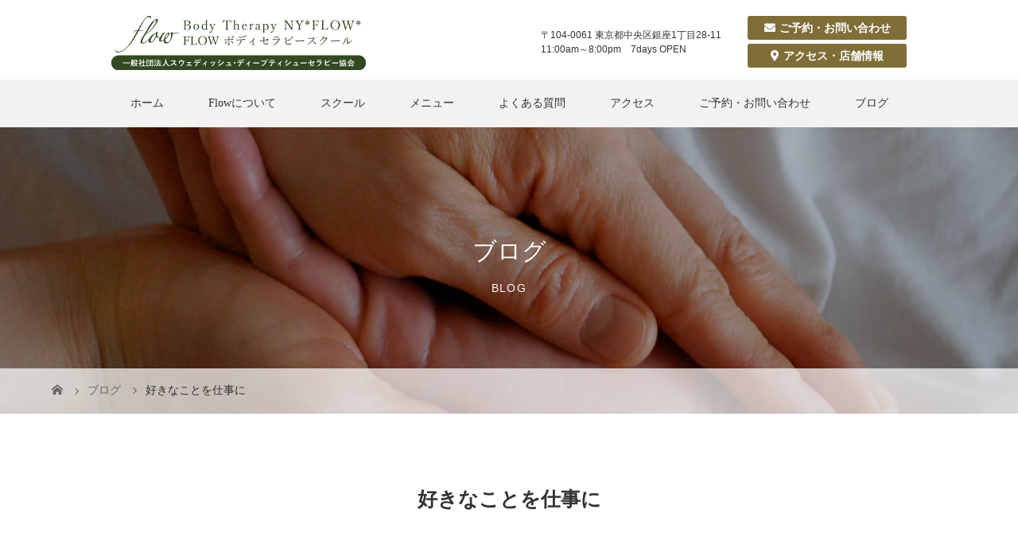

--- FILE ---
content_type: text/html; charset=UTF-8
request_url: https://bflow.jp/tag/%E5%A5%BD%E3%81%8D%E3%81%AA%E3%81%93%E3%81%A8%E3%82%92%E4%BB%95%E4%BA%8B%E3%81%AB/
body_size: 48125
content:
<!DOCTYPE html>
<html class="pc" dir="ltr" lang="ja" prefix="og: https://ogp.me/ns#">
<head>
<meta charset="UTF-8">
<meta name="description" content="NY発！スウェディッシュマッサージ＆ディープティシューマッサージのFLOWボディセラピースクール！リンパや深層筋と筋膜への本格的セラピー。">
<meta name="viewport" content="width=device-width">

<!--[if lt IE 9]>
<script src="https://bflow.jp/wordpress/wp-content/themes/story_tcd041/js/html5.js"></script>
<![endif]-->
<link rel="shortcut icon" href="https://bflow.jp/wordpress/wp-content/uploads/tcd-w/favicon.ico">
	<style>img:is([sizes="auto" i], [sizes^="auto," i]) { contain-intrinsic-size: 3000px 1500px }</style>
	
		<!-- All in One SEO 4.8.3.2 - aioseo.com -->
		<title>好きなことを仕事に - ボディセラピーNYフロウ（フロウボディセラピースクール）</title>
	<meta name="robots" content="max-image-preview:large" />
	<link rel="canonical" href="https://bflow.jp/tag/%e5%a5%bd%e3%81%8d%e3%81%aa%e3%81%93%e3%81%a8%e3%82%92%e4%bb%95%e4%ba%8b%e3%81%ab/" />
	<meta name="generator" content="All in One SEO (AIOSEO) 4.8.3.2" />
		<script type="application/ld+json" class="aioseo-schema">
			{"@context":"https:\/\/schema.org","@graph":[{"@type":"BreadcrumbList","@id":"https:\/\/bflow.jp\/tag\/%E5%A5%BD%E3%81%8D%E3%81%AA%E3%81%93%E3%81%A8%E3%82%92%E4%BB%95%E4%BA%8B%E3%81%AB\/#breadcrumblist","itemListElement":[{"@type":"ListItem","@id":"https:\/\/bflow.jp#listItem","position":1,"name":"\u30db\u30fc\u30e0","item":"https:\/\/bflow.jp","nextItem":{"@type":"ListItem","@id":"https:\/\/bflow.jp\/tag\/%e5%a5%bd%e3%81%8d%e3%81%aa%e3%81%93%e3%81%a8%e3%82%92%e4%bb%95%e4%ba%8b%e3%81%ab\/#listItem","name":"\u597d\u304d\u306a\u3053\u3068\u3092\u4ed5\u4e8b\u306b"}},{"@type":"ListItem","@id":"https:\/\/bflow.jp\/tag\/%e5%a5%bd%e3%81%8d%e3%81%aa%e3%81%93%e3%81%a8%e3%82%92%e4%bb%95%e4%ba%8b%e3%81%ab\/#listItem","position":2,"name":"\u597d\u304d\u306a\u3053\u3068\u3092\u4ed5\u4e8b\u306b","previousItem":{"@type":"ListItem","@id":"https:\/\/bflow.jp#listItem","name":"\u30db\u30fc\u30e0"}}]},{"@type":"CollectionPage","@id":"https:\/\/bflow.jp\/tag\/%E5%A5%BD%E3%81%8D%E3%81%AA%E3%81%93%E3%81%A8%E3%82%92%E4%BB%95%E4%BA%8B%E3%81%AB\/#collectionpage","url":"https:\/\/bflow.jp\/tag\/%E5%A5%BD%E3%81%8D%E3%81%AA%E3%81%93%E3%81%A8%E3%82%92%E4%BB%95%E4%BA%8B%E3%81%AB\/","name":"\u597d\u304d\u306a\u3053\u3068\u3092\u4ed5\u4e8b\u306b - \u30dc\u30c7\u30a3\u30bb\u30e9\u30d4\u30fcNY\u30d5\u30ed\u30a6\uff08\u30d5\u30ed\u30a6\u30dc\u30c7\u30a3\u30bb\u30e9\u30d4\u30fc\u30b9\u30af\u30fc\u30eb\uff09","inLanguage":"ja","isPartOf":{"@id":"https:\/\/bflow.jp\/#website"},"breadcrumb":{"@id":"https:\/\/bflow.jp\/tag\/%E5%A5%BD%E3%81%8D%E3%81%AA%E3%81%93%E3%81%A8%E3%82%92%E4%BB%95%E4%BA%8B%E3%81%AB\/#breadcrumblist"}},{"@type":"Organization","@id":"https:\/\/bflow.jp\/#organization","name":"Body Therapy NY*FLOW*\uff08\u30dc\u30c7\u30a3\u30bb\u30e9\u30d4\u30fcNY*\u30d5\u30ed\u30a6*)","description":"NY\u767a\uff01\u30b9\u30a6\u30a7\u30c7\u30a3\u30c3\u30b7\u30e5\u30de\u30c3\u30b5\u30fc\u30b8\uff06\u30c7\u30a3\u30fc\u30d7\u30c6\u30a3\u30b7\u30e5\u30fc\u30de\u30c3\u30b5\u30fc\u30b8\u306eFLOW\u30dc\u30c7\u30a3\u30bb\u30e9\u30d4\u30fc\u30b9\u30af\u30fc\u30eb\uff01\u30ea\u30f3\u30d1\u3084\u6df1\u5c64\u7b4b\u3068\u7b4b\u819c\u3078\u306e\u672c\u683c\u7684\u30bb\u30e9\u30d4\u30fc\u3002","url":"https:\/\/bflow.jp\/"},{"@type":"WebSite","@id":"https:\/\/bflow.jp\/#website","url":"https:\/\/bflow.jp\/","name":"\u30dc\u30c7\u30a3\u30bb\u30e9\u30d4\u30fcNY\u30d5\u30ed\u30a6\uff08\u30d5\u30ed\u30a6\u30dc\u30c7\u30a3\u30bb\u30e9\u30d4\u30fc\u30b9\u30af\u30fc\u30eb\uff09","description":"NY\u767a\uff01\u30b9\u30a6\u30a7\u30c7\u30a3\u30c3\u30b7\u30e5\u30de\u30c3\u30b5\u30fc\u30b8\uff06\u30c7\u30a3\u30fc\u30d7\u30c6\u30a3\u30b7\u30e5\u30fc\u30de\u30c3\u30b5\u30fc\u30b8\u306eFLOW\u30dc\u30c7\u30a3\u30bb\u30e9\u30d4\u30fc\u30b9\u30af\u30fc\u30eb\uff01\u30ea\u30f3\u30d1\u3084\u6df1\u5c64\u7b4b\u3068\u7b4b\u819c\u3078\u306e\u672c\u683c\u7684\u30bb\u30e9\u30d4\u30fc\u3002","inLanguage":"ja","publisher":{"@id":"https:\/\/bflow.jp\/#organization"}}]}
		</script>
		<!-- All in One SEO -->

<link rel="alternate" type="application/rss+xml" title="ボディセラピーNYフロウ（フロウボディセラピースクール） &raquo; 好きなことを仕事に タグのフィード" href="https://bflow.jp/tag/%e5%a5%bd%e3%81%8d%e3%81%aa%e3%81%93%e3%81%a8%e3%82%92%e4%bb%95%e4%ba%8b%e3%81%ab/feed/" />
<script type="text/javascript">
/* <![CDATA[ */
window._wpemojiSettings = {"baseUrl":"https:\/\/s.w.org\/images\/core\/emoji\/16.0.1\/72x72\/","ext":".png","svgUrl":"https:\/\/s.w.org\/images\/core\/emoji\/16.0.1\/svg\/","svgExt":".svg","source":{"concatemoji":"https:\/\/bflow.jp\/wordpress\/wp-includes\/js\/wp-emoji-release.min.js?ver=6.8.3"}};
/*! This file is auto-generated */
!function(s,n){var o,i,e;function c(e){try{var t={supportTests:e,timestamp:(new Date).valueOf()};sessionStorage.setItem(o,JSON.stringify(t))}catch(e){}}function p(e,t,n){e.clearRect(0,0,e.canvas.width,e.canvas.height),e.fillText(t,0,0);var t=new Uint32Array(e.getImageData(0,0,e.canvas.width,e.canvas.height).data),a=(e.clearRect(0,0,e.canvas.width,e.canvas.height),e.fillText(n,0,0),new Uint32Array(e.getImageData(0,0,e.canvas.width,e.canvas.height).data));return t.every(function(e,t){return e===a[t]})}function u(e,t){e.clearRect(0,0,e.canvas.width,e.canvas.height),e.fillText(t,0,0);for(var n=e.getImageData(16,16,1,1),a=0;a<n.data.length;a++)if(0!==n.data[a])return!1;return!0}function f(e,t,n,a){switch(t){case"flag":return n(e,"\ud83c\udff3\ufe0f\u200d\u26a7\ufe0f","\ud83c\udff3\ufe0f\u200b\u26a7\ufe0f")?!1:!n(e,"\ud83c\udde8\ud83c\uddf6","\ud83c\udde8\u200b\ud83c\uddf6")&&!n(e,"\ud83c\udff4\udb40\udc67\udb40\udc62\udb40\udc65\udb40\udc6e\udb40\udc67\udb40\udc7f","\ud83c\udff4\u200b\udb40\udc67\u200b\udb40\udc62\u200b\udb40\udc65\u200b\udb40\udc6e\u200b\udb40\udc67\u200b\udb40\udc7f");case"emoji":return!a(e,"\ud83e\udedf")}return!1}function g(e,t,n,a){var r="undefined"!=typeof WorkerGlobalScope&&self instanceof WorkerGlobalScope?new OffscreenCanvas(300,150):s.createElement("canvas"),o=r.getContext("2d",{willReadFrequently:!0}),i=(o.textBaseline="top",o.font="600 32px Arial",{});return e.forEach(function(e){i[e]=t(o,e,n,a)}),i}function t(e){var t=s.createElement("script");t.src=e,t.defer=!0,s.head.appendChild(t)}"undefined"!=typeof Promise&&(o="wpEmojiSettingsSupports",i=["flag","emoji"],n.supports={everything:!0,everythingExceptFlag:!0},e=new Promise(function(e){s.addEventListener("DOMContentLoaded",e,{once:!0})}),new Promise(function(t){var n=function(){try{var e=JSON.parse(sessionStorage.getItem(o));if("object"==typeof e&&"number"==typeof e.timestamp&&(new Date).valueOf()<e.timestamp+604800&&"object"==typeof e.supportTests)return e.supportTests}catch(e){}return null}();if(!n){if("undefined"!=typeof Worker&&"undefined"!=typeof OffscreenCanvas&&"undefined"!=typeof URL&&URL.createObjectURL&&"undefined"!=typeof Blob)try{var e="postMessage("+g.toString()+"("+[JSON.stringify(i),f.toString(),p.toString(),u.toString()].join(",")+"));",a=new Blob([e],{type:"text/javascript"}),r=new Worker(URL.createObjectURL(a),{name:"wpTestEmojiSupports"});return void(r.onmessage=function(e){c(n=e.data),r.terminate(),t(n)})}catch(e){}c(n=g(i,f,p,u))}t(n)}).then(function(e){for(var t in e)n.supports[t]=e[t],n.supports.everything=n.supports.everything&&n.supports[t],"flag"!==t&&(n.supports.everythingExceptFlag=n.supports.everythingExceptFlag&&n.supports[t]);n.supports.everythingExceptFlag=n.supports.everythingExceptFlag&&!n.supports.flag,n.DOMReady=!1,n.readyCallback=function(){n.DOMReady=!0}}).then(function(){return e}).then(function(){var e;n.supports.everything||(n.readyCallback(),(e=n.source||{}).concatemoji?t(e.concatemoji):e.wpemoji&&e.twemoji&&(t(e.twemoji),t(e.wpemoji)))}))}((window,document),window._wpemojiSettings);
/* ]]> */
</script>
<link rel='stylesheet' id='sbi_styles-css' href='https://bflow.jp/wordpress/wp-content/plugins/instagram-feed/css/sbi-styles.min.css?ver=6.9.1' type='text/css' media='all' />
<style id='wp-emoji-styles-inline-css' type='text/css'>

	img.wp-smiley, img.emoji {
		display: inline !important;
		border: none !important;
		box-shadow: none !important;
		height: 1em !important;
		width: 1em !important;
		margin: 0 0.07em !important;
		vertical-align: -0.1em !important;
		background: none !important;
		padding: 0 !important;
	}
</style>
<link rel='stylesheet' id='wp-block-library-css' href='https://bflow.jp/wordpress/wp-includes/css/dist/block-library/style.min.css?ver=6.8.3' type='text/css' media='all' />
<style id='classic-theme-styles-inline-css' type='text/css'>
/*! This file is auto-generated */
.wp-block-button__link{color:#fff;background-color:#32373c;border-radius:9999px;box-shadow:none;text-decoration:none;padding:calc(.667em + 2px) calc(1.333em + 2px);font-size:1.125em}.wp-block-file__button{background:#32373c;color:#fff;text-decoration:none}
</style>
<style id='global-styles-inline-css' type='text/css'>
:root{--wp--preset--aspect-ratio--square: 1;--wp--preset--aspect-ratio--4-3: 4/3;--wp--preset--aspect-ratio--3-4: 3/4;--wp--preset--aspect-ratio--3-2: 3/2;--wp--preset--aspect-ratio--2-3: 2/3;--wp--preset--aspect-ratio--16-9: 16/9;--wp--preset--aspect-ratio--9-16: 9/16;--wp--preset--color--black: #000000;--wp--preset--color--cyan-bluish-gray: #abb8c3;--wp--preset--color--white: #ffffff;--wp--preset--color--pale-pink: #f78da7;--wp--preset--color--vivid-red: #cf2e2e;--wp--preset--color--luminous-vivid-orange: #ff6900;--wp--preset--color--luminous-vivid-amber: #fcb900;--wp--preset--color--light-green-cyan: #7bdcb5;--wp--preset--color--vivid-green-cyan: #00d084;--wp--preset--color--pale-cyan-blue: #8ed1fc;--wp--preset--color--vivid-cyan-blue: #0693e3;--wp--preset--color--vivid-purple: #9b51e0;--wp--preset--gradient--vivid-cyan-blue-to-vivid-purple: linear-gradient(135deg,rgba(6,147,227,1) 0%,rgb(155,81,224) 100%);--wp--preset--gradient--light-green-cyan-to-vivid-green-cyan: linear-gradient(135deg,rgb(122,220,180) 0%,rgb(0,208,130) 100%);--wp--preset--gradient--luminous-vivid-amber-to-luminous-vivid-orange: linear-gradient(135deg,rgba(252,185,0,1) 0%,rgba(255,105,0,1) 100%);--wp--preset--gradient--luminous-vivid-orange-to-vivid-red: linear-gradient(135deg,rgba(255,105,0,1) 0%,rgb(207,46,46) 100%);--wp--preset--gradient--very-light-gray-to-cyan-bluish-gray: linear-gradient(135deg,rgb(238,238,238) 0%,rgb(169,184,195) 100%);--wp--preset--gradient--cool-to-warm-spectrum: linear-gradient(135deg,rgb(74,234,220) 0%,rgb(151,120,209) 20%,rgb(207,42,186) 40%,rgb(238,44,130) 60%,rgb(251,105,98) 80%,rgb(254,248,76) 100%);--wp--preset--gradient--blush-light-purple: linear-gradient(135deg,rgb(255,206,236) 0%,rgb(152,150,240) 100%);--wp--preset--gradient--blush-bordeaux: linear-gradient(135deg,rgb(254,205,165) 0%,rgb(254,45,45) 50%,rgb(107,0,62) 100%);--wp--preset--gradient--luminous-dusk: linear-gradient(135deg,rgb(255,203,112) 0%,rgb(199,81,192) 50%,rgb(65,88,208) 100%);--wp--preset--gradient--pale-ocean: linear-gradient(135deg,rgb(255,245,203) 0%,rgb(182,227,212) 50%,rgb(51,167,181) 100%);--wp--preset--gradient--electric-grass: linear-gradient(135deg,rgb(202,248,128) 0%,rgb(113,206,126) 100%);--wp--preset--gradient--midnight: linear-gradient(135deg,rgb(2,3,129) 0%,rgb(40,116,252) 100%);--wp--preset--font-size--small: 13px;--wp--preset--font-size--medium: 20px;--wp--preset--font-size--large: 36px;--wp--preset--font-size--x-large: 42px;--wp--preset--spacing--20: 0.44rem;--wp--preset--spacing--30: 0.67rem;--wp--preset--spacing--40: 1rem;--wp--preset--spacing--50: 1.5rem;--wp--preset--spacing--60: 2.25rem;--wp--preset--spacing--70: 3.38rem;--wp--preset--spacing--80: 5.06rem;--wp--preset--shadow--natural: 6px 6px 9px rgba(0, 0, 0, 0.2);--wp--preset--shadow--deep: 12px 12px 50px rgba(0, 0, 0, 0.4);--wp--preset--shadow--sharp: 6px 6px 0px rgba(0, 0, 0, 0.2);--wp--preset--shadow--outlined: 6px 6px 0px -3px rgba(255, 255, 255, 1), 6px 6px rgba(0, 0, 0, 1);--wp--preset--shadow--crisp: 6px 6px 0px rgba(0, 0, 0, 1);}:where(.is-layout-flex){gap: 0.5em;}:where(.is-layout-grid){gap: 0.5em;}body .is-layout-flex{display: flex;}.is-layout-flex{flex-wrap: wrap;align-items: center;}.is-layout-flex > :is(*, div){margin: 0;}body .is-layout-grid{display: grid;}.is-layout-grid > :is(*, div){margin: 0;}:where(.wp-block-columns.is-layout-flex){gap: 2em;}:where(.wp-block-columns.is-layout-grid){gap: 2em;}:where(.wp-block-post-template.is-layout-flex){gap: 1.25em;}:where(.wp-block-post-template.is-layout-grid){gap: 1.25em;}.has-black-color{color: var(--wp--preset--color--black) !important;}.has-cyan-bluish-gray-color{color: var(--wp--preset--color--cyan-bluish-gray) !important;}.has-white-color{color: var(--wp--preset--color--white) !important;}.has-pale-pink-color{color: var(--wp--preset--color--pale-pink) !important;}.has-vivid-red-color{color: var(--wp--preset--color--vivid-red) !important;}.has-luminous-vivid-orange-color{color: var(--wp--preset--color--luminous-vivid-orange) !important;}.has-luminous-vivid-amber-color{color: var(--wp--preset--color--luminous-vivid-amber) !important;}.has-light-green-cyan-color{color: var(--wp--preset--color--light-green-cyan) !important;}.has-vivid-green-cyan-color{color: var(--wp--preset--color--vivid-green-cyan) !important;}.has-pale-cyan-blue-color{color: var(--wp--preset--color--pale-cyan-blue) !important;}.has-vivid-cyan-blue-color{color: var(--wp--preset--color--vivid-cyan-blue) !important;}.has-vivid-purple-color{color: var(--wp--preset--color--vivid-purple) !important;}.has-black-background-color{background-color: var(--wp--preset--color--black) !important;}.has-cyan-bluish-gray-background-color{background-color: var(--wp--preset--color--cyan-bluish-gray) !important;}.has-white-background-color{background-color: var(--wp--preset--color--white) !important;}.has-pale-pink-background-color{background-color: var(--wp--preset--color--pale-pink) !important;}.has-vivid-red-background-color{background-color: var(--wp--preset--color--vivid-red) !important;}.has-luminous-vivid-orange-background-color{background-color: var(--wp--preset--color--luminous-vivid-orange) !important;}.has-luminous-vivid-amber-background-color{background-color: var(--wp--preset--color--luminous-vivid-amber) !important;}.has-light-green-cyan-background-color{background-color: var(--wp--preset--color--light-green-cyan) !important;}.has-vivid-green-cyan-background-color{background-color: var(--wp--preset--color--vivid-green-cyan) !important;}.has-pale-cyan-blue-background-color{background-color: var(--wp--preset--color--pale-cyan-blue) !important;}.has-vivid-cyan-blue-background-color{background-color: var(--wp--preset--color--vivid-cyan-blue) !important;}.has-vivid-purple-background-color{background-color: var(--wp--preset--color--vivid-purple) !important;}.has-black-border-color{border-color: var(--wp--preset--color--black) !important;}.has-cyan-bluish-gray-border-color{border-color: var(--wp--preset--color--cyan-bluish-gray) !important;}.has-white-border-color{border-color: var(--wp--preset--color--white) !important;}.has-pale-pink-border-color{border-color: var(--wp--preset--color--pale-pink) !important;}.has-vivid-red-border-color{border-color: var(--wp--preset--color--vivid-red) !important;}.has-luminous-vivid-orange-border-color{border-color: var(--wp--preset--color--luminous-vivid-orange) !important;}.has-luminous-vivid-amber-border-color{border-color: var(--wp--preset--color--luminous-vivid-amber) !important;}.has-light-green-cyan-border-color{border-color: var(--wp--preset--color--light-green-cyan) !important;}.has-vivid-green-cyan-border-color{border-color: var(--wp--preset--color--vivid-green-cyan) !important;}.has-pale-cyan-blue-border-color{border-color: var(--wp--preset--color--pale-cyan-blue) !important;}.has-vivid-cyan-blue-border-color{border-color: var(--wp--preset--color--vivid-cyan-blue) !important;}.has-vivid-purple-border-color{border-color: var(--wp--preset--color--vivid-purple) !important;}.has-vivid-cyan-blue-to-vivid-purple-gradient-background{background: var(--wp--preset--gradient--vivid-cyan-blue-to-vivid-purple) !important;}.has-light-green-cyan-to-vivid-green-cyan-gradient-background{background: var(--wp--preset--gradient--light-green-cyan-to-vivid-green-cyan) !important;}.has-luminous-vivid-amber-to-luminous-vivid-orange-gradient-background{background: var(--wp--preset--gradient--luminous-vivid-amber-to-luminous-vivid-orange) !important;}.has-luminous-vivid-orange-to-vivid-red-gradient-background{background: var(--wp--preset--gradient--luminous-vivid-orange-to-vivid-red) !important;}.has-very-light-gray-to-cyan-bluish-gray-gradient-background{background: var(--wp--preset--gradient--very-light-gray-to-cyan-bluish-gray) !important;}.has-cool-to-warm-spectrum-gradient-background{background: var(--wp--preset--gradient--cool-to-warm-spectrum) !important;}.has-blush-light-purple-gradient-background{background: var(--wp--preset--gradient--blush-light-purple) !important;}.has-blush-bordeaux-gradient-background{background: var(--wp--preset--gradient--blush-bordeaux) !important;}.has-luminous-dusk-gradient-background{background: var(--wp--preset--gradient--luminous-dusk) !important;}.has-pale-ocean-gradient-background{background: var(--wp--preset--gradient--pale-ocean) !important;}.has-electric-grass-gradient-background{background: var(--wp--preset--gradient--electric-grass) !important;}.has-midnight-gradient-background{background: var(--wp--preset--gradient--midnight) !important;}.has-small-font-size{font-size: var(--wp--preset--font-size--small) !important;}.has-medium-font-size{font-size: var(--wp--preset--font-size--medium) !important;}.has-large-font-size{font-size: var(--wp--preset--font-size--large) !important;}.has-x-large-font-size{font-size: var(--wp--preset--font-size--x-large) !important;}
:where(.wp-block-post-template.is-layout-flex){gap: 1.25em;}:where(.wp-block-post-template.is-layout-grid){gap: 1.25em;}
:where(.wp-block-columns.is-layout-flex){gap: 2em;}:where(.wp-block-columns.is-layout-grid){gap: 2em;}
:root :where(.wp-block-pullquote){font-size: 1.5em;line-height: 1.6;}
</style>
<link rel='stylesheet' id='contact-form-7-css' href='https://bflow.jp/wordpress/wp-content/plugins/contact-form-7/includes/css/styles.css?ver=6.0.6' type='text/css' media='all' />
<link rel='stylesheet' id='walcf7-datepicker-css-css' href='https://bflow.jp/wordpress/wp-content/plugins/date-time-picker-for-contact-form-7/assets/css/jquery.datetimepicker.min.css?ver=1.0.0' type='text/css' media='all' />
<link rel='stylesheet' id='parent-style-css' href='https://bflow.jp/wordpress/wp-content/themes/story_tcd041/style.css?ver=6.8.3' type='text/css' media='all' />
<link rel='stylesheet' id='child-style-css' href='https://bflow.jp/wordpress/wp-content/themes/story_tcd041_%20child/style.css?ver=6.8.3' type='text/css' media='all' />
<link rel='stylesheet' id='story-slick-css' href='https://bflow.jp/wordpress/wp-content/themes/story_tcd041/css/slick.css?ver=6.8.3' type='text/css' media='all' />
<link rel='stylesheet' id='story-slick-theme-css' href='https://bflow.jp/wordpress/wp-content/themes/story_tcd041/css/slick-theme.css?ver=6.8.3' type='text/css' media='all' />
<link rel='stylesheet' id='story-style-css' href='https://bflow.jp/wordpress/wp-content/themes/story_tcd041_%20child/style.css?ver=6.8.3' type='text/css' media='all' />
<link rel='stylesheet' id='story-responsive-css' href='https://bflow.jp/wordpress/wp-content/themes/story_tcd041/responsive.css?ver=6.8.3' type='text/css' media='all' />
<link rel='stylesheet' id='story-footer-bar-css' href='https://bflow.jp/wordpress/wp-content/themes/story_tcd041/css/footer-bar.css?ver=6.8.3' type='text/css' media='all' />
<style id='akismet-widget-style-inline-css' type='text/css'>

			.a-stats {
				--akismet-color-mid-green: #357b49;
				--akismet-color-white: #fff;
				--akismet-color-light-grey: #f6f7f7;

				max-width: 350px;
				width: auto;
			}

			.a-stats * {
				all: unset;
				box-sizing: border-box;
			}

			.a-stats strong {
				font-weight: 600;
			}

			.a-stats a.a-stats__link,
			.a-stats a.a-stats__link:visited,
			.a-stats a.a-stats__link:active {
				background: var(--akismet-color-mid-green);
				border: none;
				box-shadow: none;
				border-radius: 8px;
				color: var(--akismet-color-white);
				cursor: pointer;
				display: block;
				font-family: -apple-system, BlinkMacSystemFont, 'Segoe UI', 'Roboto', 'Oxygen-Sans', 'Ubuntu', 'Cantarell', 'Helvetica Neue', sans-serif;
				font-weight: 500;
				padding: 12px;
				text-align: center;
				text-decoration: none;
				transition: all 0.2s ease;
			}

			/* Extra specificity to deal with TwentyTwentyOne focus style */
			.widget .a-stats a.a-stats__link:focus {
				background: var(--akismet-color-mid-green);
				color: var(--akismet-color-white);
				text-decoration: none;
			}

			.a-stats a.a-stats__link:hover {
				filter: brightness(110%);
				box-shadow: 0 4px 12px rgba(0, 0, 0, 0.06), 0 0 2px rgba(0, 0, 0, 0.16);
			}

			.a-stats .count {
				color: var(--akismet-color-white);
				display: block;
				font-size: 1.5em;
				line-height: 1.4;
				padding: 0 13px;
				white-space: nowrap;
			}
		
</style>
<script type="text/javascript" src="https://bflow.jp/wordpress/wp-includes/js/jquery/jquery.min.js?ver=3.7.1" id="jquery-core-js"></script>
<script type="text/javascript" src="https://bflow.jp/wordpress/wp-includes/js/jquery/jquery-migrate.min.js?ver=3.4.1" id="jquery-migrate-js"></script>
<script type="text/javascript" src="https://bflow.jp/wordpress/wp-content/themes/story_tcd041/js/slick.min.js?ver=6.8.3" id="story-slick-js"></script>
<script type="text/javascript" src="https://bflow.jp/wordpress/wp-content/themes/story_tcd041/js/functions.js?ver=6.8.3" id="story-script-js"></script>
<script type="text/javascript" src="https://bflow.jp/wordpress/wp-content/themes/story_tcd041/js/responsive.js?ver=6.8.3" id="story-responsive-js"></script>
<link rel="https://api.w.org/" href="https://bflow.jp/wp-json/" /><link rel="alternate" title="JSON" type="application/json" href="https://bflow.jp/wp-json/wp/v2/tags/22" /><link rel="EditURI" type="application/rsd+xml" title="RSD" href="https://bflow.jp/wordpress/xmlrpc.php?rsd" />
<meta name="generator" content="WordPress 6.8.3" />
<style>
.content02-button:hover, .button a:hover, .global-nav .sub-menu a:hover, .content02-button:hover, .footer-bar01, .copyright, .nav-links02-previous a, .nav-links02-next a, .pagetop a, #submit_comment:hover, .page-links a:hover, .page-links > span, .pw_form input[type="submit"]:hover, .post-password-form input[type="submit"]:hover { 
	background: #333333; 
}
.pb_slider .slick-prev:active, .pb_slider .slick-prev:focus, .pb_slider .slick-prev:hover {
	background: #333333 url(https://bflow.jp/wordpress/wp-content/themes/story_tcd041/pagebuilder/assets/img/slider_arrow1.png) no-repeat 23px; 
}
.pb_slider .slick-next:active, .pb_slider .slick-next:focus, .pb_slider .slick-next:hover {
	background: #333333 url(https://bflow.jp/wordpress/wp-content/themes/story_tcd041/pagebuilder/assets/img/slider_arrow2.png) no-repeat 25px 23px; 
}
#comment_textarea textarea:focus, #guest_info input:focus, #comment_textarea textarea:focus { 
	border: 1px solid #333333; 
}
.archive-title, .article01-title a, .article02-title a, .article03-title, .article03-category-item:hover, .article05-category-item:hover, .article04-title, .article05-title, .article06-title, .article06-category-item:hover, .column-layout01-title, .column-layout01-title, .column-layout02-title, .column-layout03-title, .column-layout04-title, .column-layout05-title, .column-layout02-title, .column-layout03-title, .column-layout04-title, .column-layout05-title, .content01-title, .content02-button, .content03-title, .content04-title, .footer-gallery-title, .global-nav a:hover,  .global-nav .current-menu-item > a, .headline-primary, .nav-links01-previous a:hover, .nav-links01-next a:hover, .post-title, .styled-post-list1-title:hover, .top-slider-content-inner:after, .breadcrumb a:hover, .article07-title, .post-category a:hover, .post-meta-box a:hover, .post-content a, .color_headline, .custom-html-widget a {
color: #333333;
}
.content02, .gallery01 .slick-arrow:hover, .global-nav .sub-menu a, .headline-bar, .nav-links02-next a:hover, .nav-links02-previous a:hover, .pagetop a:hover, .top-slider-nav li.active a, .top-slider-nav li:hover a {
background: #333333;
}
.social-nav-item a:hover:before {
color: #333333;
}
.article01-title a:hover, .article02-title a:hover, .article03 a:hover .article03-title, .article04 a:hover .article04-title, .article07 a:hover .article07-title, .post-content a:hover, .headline-link:hover, .custom-html-widget a:hover {
	color: #333333;
}
@media only screen and (max-width: 991px) {
	.copyright {
		background: #333333;
	}
}
@media only screen and (max-width: 1200px) {
	.global-nav a, .global-nav a:hover {
		background: #333333;
	}
	.global-nav .sub-menu a {
		background: #333333;
	}
}
.headline-font-type {
font-family: Segoe UI, "Hiragino Kaku Gothic ProN", "ヒラギノ角ゴ ProN W3", "メイリオ", Meiryo, sans-serif;
}
a:hover .thumbnail01 img, .thumbnail01 img:hover {
	-moz-transform: scale(1.2); -ms-transform: scale(1.2); -o-transform: scale(1.2); -webkit-transform: scale(1.2); transform: scale(1.2); }
.global-nav > ul > li > a {
color: #333333;
}
.article06 a:hover:before {
background: rgba(255, 255, 255, 0.9);
}
.footer-nav-wrapper:before {
background-color: rgba(159, 136, 110, 0.8);
}
</style>

	
<link rel='stylesheet' href='https://bflow.jp/wordpress/wp-content/themes/story_tcd041_%20child/add.css' type='text/css' media='all' />
<link rel="stylesheet" href="https://use.fontawesome.com/releases/v5.7.1/css/all.css" integrity="sha384-fnmOCqbTlWIlj8LyTjo7mOUStjsKC4pOpQbqyi7RrhN7udi9RwhKkMHpvLbHG9Sr" crossorigin="anonymous">
<link rel="stylesheet" href="https://ajax.googleapis.com/ajax/libs/jqueryui/1.12.1/themes/smoothness/jquery-ui.css">
	
<link rel="apple-touch-icon" sizes="180x180" href="https://bflow.jp/wordpress/wp-content/themes/story_tcd041_%20child/images/apple-touch-icon.png">	
	
</head>
<body class="archive tag tag-22 wp-theme-story_tcd041 wp-child-theme-story_tcd041_child font-type2">
<header class="header">
	<div class="header-bar header-bar-fixed" style="background-color: #FFFFFF; color: #333333;">
		<div class="header-bar-inner">
			
			<div class="head_top">
				
				<!--ヘッダーロゴ-->
				<div class="head_logo">
			<div class="logo logo-image"><a href="https://bflow.jp/" data-label="ボディセラピーNYフロウ（フロウボディセラピースクール）"><img class="h_logo" src="https://bflow.jp/wordpress/wp-content/uploads/2022/05/logo_pc.png" alt="ボディセラピーNYフロウ（フロウボディセラピースクール）"></a></div>
				</div>
				<!--/ヘッダーロゴ-->
				
				<!--ヘッダーインフォメーション-->
				<div class="head_info head_info_pc">
					<div class="head_info01">
						<p class="head_info_add yugo_font mt15">〒104-0061 東京都中央区銀座1丁目28-11<br>11:00am～8:00pm　7days OPEN</p>
					</div>
					<div class="head_info02">
						<a class="head_info02_01 mb05" href="https://bflow.jp/contact/"><span>ご予約・お問い合わせ</span></a>
						<a class="head_info02_02" href="https://bflow.jp/access/"><span>アクセス・店舗情報</span></a>
					</div>	
				</div>
				<div class="head_info head_info_sp">
					<div class="head_info01">
						<a href="tel:0351595123"><img class="imgCenter" src="https://bflow.jp/wordpress/wp-content/themes/story_tcd041_%20child/images/btn_headinfo_tel.png" alt="03-5159-5123"></a>
					</div>
					<div class="head_info02">
						<a href="https://bflow.jp/contact/"><img class="imgCenter" src="https://bflow.jp/wordpress/wp-content/themes/story_tcd041_%20child/images/btn_headinfo_mail.png" alt=""メールからのお問合せ></a>
					</div>
				</div>
				<!--/ヘッダーインフォメーション-->
				
			</div>
			
			<a href="#" id="global-nav-button" class="global-nav-button"></a>
			<nav id="global-nav" class="global-nav"><ul id="menu-%e3%82%b0%e3%83%ad%e3%83%bc%e3%83%90%e3%83%ab%e3%83%a1%e3%83%8b%e3%83%a5%e3%83%bc" class="menu"><li id="menu-item-32" class="menu-item menu-item-type-post_type menu-item-object-page menu-item-home menu-item-32"><a href="https://bflow.jp/"><span></span>ホーム</a></li>
<li id="menu-item-33" class="menu-item menu-item-type-post_type menu-item-object-page menu-item-33"><a href="https://bflow.jp/about/"><span></span>Flowについて</a></li>
<li id="menu-item-41" class="menu-item menu-item-type-post_type menu-item-object-page menu-item-has-children menu-item-41"><a href="https://bflow.jp/school/"><span></span>スクール</a>
<ul class="sub-menu">
	<li id="menu-item-40" class="menu-item menu-item-type-post_type menu-item-object-page menu-item-40"><a href="https://bflow.jp/school/level1/"><span></span>レベルⅠ</a></li>
	<li id="menu-item-39" class="menu-item menu-item-type-post_type menu-item-object-page menu-item-39"><a href="https://bflow.jp/school/level2/"><span></span>レベルⅡ</a></li>
	<li id="menu-item-38" class="menu-item menu-item-type-post_type menu-item-object-page menu-item-38"><a href="https://bflow.jp/school/level3/"><span></span>レベルⅢ</a></li>
	<li id="menu-item-37" class="menu-item menu-item-type-post_type menu-item-object-page menu-item-37"><a href="https://bflow.jp/school/level4/"><span></span>レベルⅣ</a></li>
	<li id="menu-item-36" class="menu-item menu-item-type-post_type menu-item-object-page menu-item-36"><a href="https://bflow.jp/school/oneday-class/"><span></span>1dayクラス</a></li>
</ul>
</li>
<li id="menu-item-34" class="menu-item menu-item-type-post_type menu-item-object-page menu-item-34"><a href="https://bflow.jp/menu/"><span></span>メニュー</a></li>
<li id="menu-item-69" class="menu-item menu-item-type-post_type menu-item-object-page menu-item-69"><a href="https://bflow.jp/faq/"><span></span>よくある質問</a></li>
<li id="menu-item-42" class="menu-item menu-item-type-post_type menu-item-object-page menu-item-42"><a href="https://bflow.jp/access/"><span></span>アクセス</a></li>
<li id="menu-item-43" class="menu-item menu-item-type-post_type menu-item-object-page menu-item-43"><a href="https://bflow.jp/contact/"><span></span>ご予約・お問い合わせ</a></li>
<li id="menu-item-44" class="menu-item menu-item-type-custom menu-item-object-custom menu-item-44"><a target="_blank" href="https://ameblo.jp/bflow"><span></span>ブログ</a></li>
</ul></nav>		</div>
	</div>
	<div class="signage" style="background-image: url(https://bflow.jp/wordpress/wp-content/uploads/2022/05/pic_signage_blog.jpg);">
		<div class="signage-content">
			<h1 class="signage-title yu_font" style="color: #FFF;font-weight:normal;">ブログ</h1>
			<p class="signage-title-sub yugo_font" style="color: #FFF;">BLOG</p>
		</div>
	</div>
	<div class="breadcrumb-wrapper">
		<ul class="breadcrumb inner" itemscope itemtype="http://schema.org/BreadcrumbList">
			<li class="home" itemprop="itemListElement" itemscope itemtype="http://schema.org/ListItem">
				<a href="https://bflow.jp/" itemprop="item">
					<span itemprop="name">HOME</span>
				</a>
				<meta itemprop="position" content="1" />
			</li>
						<li itemprop="itemListElement" itemscope itemtype="http://schema.org/ListItem">
				<a href="https://bflow.jp/column/" itemscope itemtype="http://schema.org/Thing" itemprop="item">
					<span itemprop="name">ブログ</span>
				</a>
				<meta itemprop="position" content="2" />
			</li>
						<li>好きなことを仕事に</li>
					</ul>
	</div>
</header>
<div class="main">
	<div class="clearfix inner">
		<div class="archive-header">
			<h2 class="archive-title headline-font-type" style="font-size: 25px;">好きなことを仕事に</h2>
			<div class="archive-text"></div>

		</div>
		<div id="infinitescroll" class="flex flex-wrap flex-auto">
			<article class="article03 animation">
				<a class="flex flex-column" href="https://bflow.jp/2024/12/30/%e6%9c%ac%e6%97%a5%e4%bb%95%e4%ba%8b%e7%b4%8d%e3%82%81%e3%81%a7%e3%81%99%e3%80%82/">
					<div class="article03-thumbnail thumbnail01">
<img width="280" height="280" src="https://bflow.jp/wordpress/wp-content/uploads/2024/12/7615a3ee-0ce3-438f-a042-37e384d57372-2-1-280x280.jpg" class="attachment-size1 size-size1 wp-post-image" alt="" decoding="async" fetchpriority="high" srcset="https://bflow.jp/wordpress/wp-content/uploads/2024/12/7615a3ee-0ce3-438f-a042-37e384d57372-2-1-280x280.jpg 280w, https://bflow.jp/wordpress/wp-content/uploads/2024/12/7615a3ee-0ce3-438f-a042-37e384d57372-2-1-300x300.jpg 300w, https://bflow.jp/wordpress/wp-content/uploads/2024/12/7615a3ee-0ce3-438f-a042-37e384d57372-2-1-1024x1024.jpg 1024w, https://bflow.jp/wordpress/wp-content/uploads/2024/12/7615a3ee-0ce3-438f-a042-37e384d57372-2-1-150x150.jpg 150w, https://bflow.jp/wordpress/wp-content/uploads/2024/12/7615a3ee-0ce3-438f-a042-37e384d57372-2-1-768x768.jpg 768w, https://bflow.jp/wordpress/wp-content/uploads/2024/12/7615a3ee-0ce3-438f-a042-37e384d57372-2-1-1536x1536.jpg 1536w, https://bflow.jp/wordpress/wp-content/uploads/2024/12/7615a3ee-0ce3-438f-a042-37e384d57372-2-1-120x120.jpg 120w, https://bflow.jp/wordpress/wp-content/uploads/2024/12/7615a3ee-0ce3-438f-a042-37e384d57372-2-1.jpg 2000w" sizes="(max-width: 280px) 100vw, 280px" />					</div>
					<div class="article03-content flex flex-auto flex-column">
						<h2 class="article03-title headline-font-type">本日仕事納めです。</h2>
						<p class="article03-meta">
							<time class="article03-date" datetime="2024-12-30">2024.12.30</time><span class="article03-category"><span class="article03-category-item" data-url="https://bflow.jp/category/flow%e3%82%88%e3%82%8a%e3%81%8a%e7%9f%a5%e3%82%89%e3%81%9b/">FLOWよりお知らせ</span></span>						</p>
					</div>
				</a>
			</article>
			<article class="article03 animation">
				<a class="flex flex-column" href="https://bflow.jp/2023/09/28/%e6%89%8b%e3%81%ae%e3%81%b2%e3%82%89%e3%81%a7%e8%a7%a3%e5%89%96%e5%ad%a6%e3%82%92%e5%ad%a6%e3%81%b6%e3%83%ac%e3%83%99%e3%83%ab2%e3%81%ae%e3%82%af%e3%83%a9%e3%82%b9/">
					<div class="article03-thumbnail thumbnail01">
<img width="280" height="280" src="https://bflow.jp/wordpress/wp-content/uploads/2023/09/b902f44f-5fde-41cf-88e7-874d386fd365-scaled-e1696844695826-280x280.jpg" class="attachment-size1 size-size1 wp-post-image" alt="" decoding="async" srcset="https://bflow.jp/wordpress/wp-content/uploads/2023/09/b902f44f-5fde-41cf-88e7-874d386fd365-scaled-e1696844695826-280x280.jpg 280w, https://bflow.jp/wordpress/wp-content/uploads/2023/09/b902f44f-5fde-41cf-88e7-874d386fd365-scaled-e1696844695826-150x150.jpg 150w, https://bflow.jp/wordpress/wp-content/uploads/2023/09/b902f44f-5fde-41cf-88e7-874d386fd365-scaled-e1696844695826-300x300.jpg 300w, https://bflow.jp/wordpress/wp-content/uploads/2023/09/b902f44f-5fde-41cf-88e7-874d386fd365-scaled-e1696844695826-120x120.jpg 120w" sizes="(max-width: 280px) 100vw, 280px" />					</div>
					<div class="article03-content flex flex-auto flex-column">
						<h2 class="article03-title headline-font-type">手のひらで解剖学を学ぶレベル2のクラス</h2>
						<p class="article03-meta">
							<time class="article03-date" datetime="2023-09-28">2023.09.28</time><span class="article03-category"><span class="article03-category-item" data-url="https://bflow.jp/category/level2/">レベル２修了生の声</span></span>						</p>
					</div>
				</a>
			</article>
			<article class="article03 animation">
				<a class="flex flex-column" href="https://bflow.jp/2023/03/24/%e3%83%ac%e3%83%99%e3%83%ab1%e3%81%94%e6%84%9f%e6%83%b3%e3%80%8c%e3%83%a8%e3%82%ac%e3%83%99%e3%83%bc%e3%82%b9%e3%81%a7%e4%bc%9d%e3%81%88%e3%81%a6%e3%81%8f%e3%82%8c%e3%81%a6%e3%82%8f%e3%81%8b%e3%82%8a/">
					<div class="article03-thumbnail thumbnail01">
<img width="280" height="280" src="https://bflow.jp/wordpress/wp-content/uploads/2023/03/IMG_0394-4-280x280.jpg" class="attachment-size1 size-size1 wp-post-image" alt="" decoding="async" srcset="https://bflow.jp/wordpress/wp-content/uploads/2023/03/IMG_0394-4-280x280.jpg 280w, https://bflow.jp/wordpress/wp-content/uploads/2023/03/IMG_0394-4-300x300.jpg 300w, https://bflow.jp/wordpress/wp-content/uploads/2023/03/IMG_0394-4-1024x1024.jpg 1024w, https://bflow.jp/wordpress/wp-content/uploads/2023/03/IMG_0394-4-150x150.jpg 150w, https://bflow.jp/wordpress/wp-content/uploads/2023/03/IMG_0394-4-768x768.jpg 768w, https://bflow.jp/wordpress/wp-content/uploads/2023/03/IMG_0394-4-1536x1536.jpg 1536w, https://bflow.jp/wordpress/wp-content/uploads/2023/03/IMG_0394-4-2048x2048.jpg 2048w, https://bflow.jp/wordpress/wp-content/uploads/2023/03/IMG_0394-4-120x120.jpg 120w" sizes="(max-width: 280px) 100vw, 280px" />					</div>
					<div class="article03-content flex flex-auto flex-column">
						<h2 class="article03-title headline-font-type">レベル1ご感想「ヨガベースで伝えてくれてわかりやす...</h2>
						<p class="article03-meta">
							<time class="article03-date" datetime="2023-03-24">2023.03.24</time><span class="article03-category"><span class="article03-category-item" data-url="https://bflow.jp/category/level1/">レベル１修了生の声</span></span>						</p>
					</div>
				</a>
			</article>
			<article class="article03 animation">
				<a class="flex flex-column" href="https://bflow.jp/2022/06/13/%e3%82%aa%e3%83%b3%e3%83%aa%e3%83%bc%e3%83%af%e3%83%b3%e3%82%b5%e3%83%ad%e3%83%b3/">
					<div class="article03-thumbnail thumbnail01">
<img width="280" height="280" src="https://bflow.jp/wordpress/wp-content/uploads/2022/06/akemi-45-280x280.jpg" class="attachment-size1 size-size1 wp-post-image" alt="" decoding="async" loading="lazy" srcset="https://bflow.jp/wordpress/wp-content/uploads/2022/06/akemi-45-280x280.jpg 280w, https://bflow.jp/wordpress/wp-content/uploads/2022/06/akemi-45-150x150.jpg 150w, https://bflow.jp/wordpress/wp-content/uploads/2022/06/akemi-45-300x300.jpg 300w, https://bflow.jp/wordpress/wp-content/uploads/2022/06/akemi-45-120x120.jpg 120w" sizes="auto, (max-width: 280px) 100vw, 280px" />					</div>
					<div class="article03-content flex flex-auto flex-column">
						<h2 class="article03-title headline-font-type">オンリーワンサロン</h2>
						<p class="article03-meta">
							<time class="article03-date" datetime="2022-06-13">2022.06.13</time><span class="article03-category"><span class="article03-category-item" data-url="https://bflow.jp/category/blog/">ブログ</span></span>						</p>
					</div>
				</a>
			</article>
		</div>
	</div>
</div>
<footer class="footer">

	<div class="footSitemap pt30 pb30">
		<div class="innerOrigin">
			<div class="flexOrigin space-between">
				<div class="footSitemapBox">
					<img class="imgLeft mb05" src="https://bflow.jp/wordpress/wp-content/themes/story_tcd041_%20child/images/logo_foot.png" alt="FLOW ボディセラピースクール | 一般社団法人スウェディッシュ・ディープティシューセラピー協会">
					<p class="yugo_font white lh15 font12px mt10">
						〒104-0061 東京都中央区銀座1丁目28-11<br>
						11:00am～8:00pm　7days OPEN
					</p>
				</div>
				<div class="footSitemapBox">
					<ul class="yugo_font white lh18 font12-14px">
						<li><a class="white" href="https://bflow.jp">ホーム</a></li>
						<li><a class="white" href="https://bflow.jp/about/">Flowについて</a></li>
						<li><a class="white" href="https://bflow.jp/menu/">メニュー</a></li>
						<li><a class="white" href="https://bflow.jp/access/">アクセス</a></li>
						<li><a class="white" href="https://bflow.jp/contact/">ご予約・お問い合わせ</a></li>
						<li><a class="white" href="https://bflow.jp/privacy/">プライバシーポリシー</a></li>
					</ul>
				</div>
				<div class="footSitemapBox">
					<p class="yugo_font white lh18 font12-14px mb05">
						スクール
					</p>
					<ul class="yugo_font white lh18 font12-14px pl10">
						<li><a class="white" href="https://bflow.jp/school/">マッサージスクール</a></li>
						<li><a class="white" href="https://bflow.jp/school/level1/">レベルⅠ</a></li>
						<li><a class="white" href="https://bflow.jp/school/level2/">レベルⅡ</a></li>
						<li><a class="white" href="https://bflow.jp/school/level3/">レベルⅢ</a></li>
						<li><a class="white" href="https://bflow.jp/school/level4/">レベルⅣ</a></li>
						<li><a class="white" href="https://bflow.jp/school/oneday-class/">1dayクラス</a></li>
					</ul>
				</div>
				<div class="footSitemapBox">
					<ul class="yugo_font white lh18 font12-14px">
						<li><a class="white" href="https://bflow.jp/news/">お知らせ</a></li>
						<li><a class="white" href="https://bflow.jp/column/">ブログ</a></li>
					</ul>
				</div>
			</div>
		</div>
	</div>
	
	<div class="footer-bar01">
		<div class="footer-bar01-inner">
			<p class="copyright"><small>Copyright &copy; ボディセラピーNYフロウ（フロウボディセラピースクール）. All rights reserved.</small></p>
			<div id="pagetop" class="pagetop">
				<a href="#"></a>
			</div>
		</div>
	</div>
</footer>
<script type="speculationrules">
{"prefetch":[{"source":"document","where":{"and":[{"href_matches":"\/*"},{"not":{"href_matches":["\/wordpress\/wp-*.php","\/wordpress\/wp-admin\/*","\/wordpress\/wp-content\/uploads\/*","\/wordpress\/wp-content\/*","\/wordpress\/wp-content\/plugins\/*","\/wordpress\/wp-content\/themes\/story_tcd041_%20child\/*","\/wordpress\/wp-content\/themes\/story_tcd041\/*","\/*\\?(.+)"]}},{"not":{"selector_matches":"a[rel~=\"nofollow\"]"}},{"not":{"selector_matches":".no-prefetch, .no-prefetch a"}}]},"eagerness":"conservative"}]}
</script>
<script>
document.addEventListener( 'wpcf7mailsent', function( event ) {
location = 'https://bflow.jp/thanks/';
}, false );
</script><!-- Instagram Feed JS -->
<script type="text/javascript">
var sbiajaxurl = "https://bflow.jp/wordpress/wp-admin/admin-ajax.php";
</script>
<script type="text/javascript" src="https://bflow.jp/wordpress/wp-includes/js/dist/hooks.min.js?ver=4d63a3d491d11ffd8ac6" id="wp-hooks-js"></script>
<script type="text/javascript" src="https://bflow.jp/wordpress/wp-includes/js/dist/i18n.min.js?ver=5e580eb46a90c2b997e6" id="wp-i18n-js"></script>
<script type="text/javascript" id="wp-i18n-js-after">
/* <![CDATA[ */
wp.i18n.setLocaleData( { 'text direction\u0004ltr': [ 'ltr' ] } );
/* ]]> */
</script>
<script type="text/javascript" src="https://bflow.jp/wordpress/wp-content/plugins/contact-form-7/includes/swv/js/index.js?ver=6.0.6" id="swv-js"></script>
<script type="text/javascript" id="contact-form-7-js-translations">
/* <![CDATA[ */
( function( domain, translations ) {
	var localeData = translations.locale_data[ domain ] || translations.locale_data.messages;
	localeData[""].domain = domain;
	wp.i18n.setLocaleData( localeData, domain );
} )( "contact-form-7", {"translation-revision-date":"2025-04-11 06:42:50+0000","generator":"GlotPress\/4.0.1","domain":"messages","locale_data":{"messages":{"":{"domain":"messages","plural-forms":"nplurals=1; plural=0;","lang":"ja_JP"},"This contact form is placed in the wrong place.":["\u3053\u306e\u30b3\u30f3\u30bf\u30af\u30c8\u30d5\u30a9\u30fc\u30e0\u306f\u9593\u9055\u3063\u305f\u4f4d\u7f6e\u306b\u7f6e\u304b\u308c\u3066\u3044\u307e\u3059\u3002"],"Error:":["\u30a8\u30e9\u30fc:"]}},"comment":{"reference":"includes\/js\/index.js"}} );
/* ]]> */
</script>
<script type="text/javascript" id="contact-form-7-js-before">
/* <![CDATA[ */
var wpcf7 = {
    "api": {
        "root": "https:\/\/bflow.jp\/wp-json\/",
        "namespace": "contact-form-7\/v1"
    }
};
/* ]]> */
</script>
<script type="text/javascript" src="https://bflow.jp/wordpress/wp-content/plugins/contact-form-7/includes/js/index.js?ver=6.0.6" id="contact-form-7-js"></script>
<script type="text/javascript" src="https://bflow.jp/wordpress/wp-content/plugins/date-time-picker-for-contact-form-7/assets/js/jquery.datetimepicker.full.min.js?ver=6.8.3" id="walcf7-datepicker-js-js"></script>
<script type="text/javascript" src="https://bflow.jp/wordpress/wp-content/plugins/date-time-picker-for-contact-form-7/assets/js/datetimepicker.js?ver=1.0.0" id="walcf7-datepicker-js"></script>
<script type="text/javascript" src="https://bflow.jp/wordpress/wp-content/themes/story_tcd041/js/imagesloaded.pkgd.min.js?ver=6.8.3" id="story-imagesloaded-js"></script>
<script type="text/javascript" src="https://bflow.jp/wordpress/wp-content/themes/story_tcd041/js/jquery.infinitescroll.min.js?ver=6.8.3" id="story-infinitescroll-js"></script>
<script type="text/javascript" src="https://bflow.jp/wordpress/wp-content/themes/story_tcd041/js/footer-bar.js?ver=6.8.3" id="story-footer-bar-js"></script>
<script type="text/javascript" src="https://www.google.com/recaptcha/api.js?render=6LeEFV4rAAAAANtunf0jeSPiS1FS3gEr-1-4v0Do&amp;ver=3.0" id="google-recaptcha-js"></script>
<script type="text/javascript" src="https://bflow.jp/wordpress/wp-includes/js/dist/vendor/wp-polyfill.min.js?ver=3.15.0" id="wp-polyfill-js"></script>
<script type="text/javascript" id="wpcf7-recaptcha-js-before">
/* <![CDATA[ */
var wpcf7_recaptcha = {
    "sitekey": "6LeEFV4rAAAAANtunf0jeSPiS1FS3gEr-1-4v0Do",
    "actions": {
        "homepage": "homepage",
        "contactform": "contactform"
    }
};
/* ]]> */
</script>
<script type="text/javascript" src="https://bflow.jp/wordpress/wp-content/plugins/contact-form-7/modules/recaptcha/index.js?ver=6.0.6" id="wpcf7-recaptcha-js"></script>
<script>
jQuery(function(){
	init_post_list();
jQuery(".footer-gallery-slider").slick({
 
		autoplay: true,
		draggable: true,
		infinite: true,
		arrows: false,
		slidesToShow: 4,
		responsive: [
    		{
     			breakpoint: 992,
      			settings: {
        			slidesToShow: 3
    			}
    		},
    		{
     			breakpoint: 768,
      			settings: {
        			slidesToShow: 2
      			}
    		}
  		]
	});
});
function init_post_list() {
	var $container = jQuery("#infinitescroll");
  	$container.imagesLoaded(function(){
    	jQuery("#infinitescroll .article03").each(function(i){
      		jQuery(this).delay(i*150).queue(function(){
	        	jQuery(this).addClass("active").dequeue();
   		   	});
   		});
	    $container.infinitescroll({
	    	navSelector  : "#load-post",
	        nextSelector : "#load-post a",
	        itemSelector : ".article03",
	        animate      : true,
	        extraScrollPx: 150,
	        maxPage: 1,
	        loading: {
	        	msgText : "LOADING...",
	          	finishedMsg : "これ以上記事はございません",
	          	img: "https://bflow.jp/wordpress/wp-content/themes/story_tcd041/img/common/loader.gif"
	        }
	    },
		// callback
		function(newElements, opts) {
	        var $newElems = jQuery(newElements).css({opacity:0});
	        $newElems.imagesLoaded(function(){
	        	$newElems.each(function(i){
	            	jQuery(this).delay(i*150).queue(function(){
	           		   	//jQuery(this).addClass("active").dequeue();
	           		 	jQuery(this).fadeTo("slow", 1).dequeue();
					});
	        	});
			});
			if (opts.maxPage && opts.maxPage <= opts.state.currPage) {
	  	  		jQuery(window).off(".infscr");
	  	  		jQuery("#load-post").remove();
	  	  	}
		});
	});
}
</script>

<script src="https://ajax.googleapis.com/ajax/libs/jquery/3.6.0/jquery.min.js"></script>
<script src="https://ajax.googleapis.com/ajax/libs/jqueryui/1.12.1/jquery-ui.min.js"></script>
<script src="https://ajax.googleapis.com/ajax/libs/jqueryui/1/i18n/jquery.ui.datepicker-ja.min.js"></script>
<script src="https://bflow.jp/wordpress/wp-content/themes/story_tcd041_%20child/js/datepicker.js"></script>
<script src="https://bflow.jp/wordpress/wp-content/themes/story_tcd041_%20child/js/toggle01.js"></script>
<script src="https://bflow.jp/wordpress/wp-content/themes/story_tcd041_%20child/js/scrollfade.js"></script>

</body>
</html>


--- FILE ---
content_type: text/html; charset=utf-8
request_url: https://www.google.com/recaptcha/api2/anchor?ar=1&k=6LeEFV4rAAAAANtunf0jeSPiS1FS3gEr-1-4v0Do&co=aHR0cHM6Ly9iZmxvdy5qcDo0NDM.&hl=en&v=cLm1zuaUXPLFw7nzKiQTH1dX&size=invisible&anchor-ms=20000&execute-ms=15000&cb=79s4b9iqhs47
body_size: 45023
content:
<!DOCTYPE HTML><html dir="ltr" lang="en"><head><meta http-equiv="Content-Type" content="text/html; charset=UTF-8">
<meta http-equiv="X-UA-Compatible" content="IE=edge">
<title>reCAPTCHA</title>
<style type="text/css">
/* cyrillic-ext */
@font-face {
  font-family: 'Roboto';
  font-style: normal;
  font-weight: 400;
  src: url(//fonts.gstatic.com/s/roboto/v18/KFOmCnqEu92Fr1Mu72xKKTU1Kvnz.woff2) format('woff2');
  unicode-range: U+0460-052F, U+1C80-1C8A, U+20B4, U+2DE0-2DFF, U+A640-A69F, U+FE2E-FE2F;
}
/* cyrillic */
@font-face {
  font-family: 'Roboto';
  font-style: normal;
  font-weight: 400;
  src: url(//fonts.gstatic.com/s/roboto/v18/KFOmCnqEu92Fr1Mu5mxKKTU1Kvnz.woff2) format('woff2');
  unicode-range: U+0301, U+0400-045F, U+0490-0491, U+04B0-04B1, U+2116;
}
/* greek-ext */
@font-face {
  font-family: 'Roboto';
  font-style: normal;
  font-weight: 400;
  src: url(//fonts.gstatic.com/s/roboto/v18/KFOmCnqEu92Fr1Mu7mxKKTU1Kvnz.woff2) format('woff2');
  unicode-range: U+1F00-1FFF;
}
/* greek */
@font-face {
  font-family: 'Roboto';
  font-style: normal;
  font-weight: 400;
  src: url(//fonts.gstatic.com/s/roboto/v18/KFOmCnqEu92Fr1Mu4WxKKTU1Kvnz.woff2) format('woff2');
  unicode-range: U+0370-0377, U+037A-037F, U+0384-038A, U+038C, U+038E-03A1, U+03A3-03FF;
}
/* vietnamese */
@font-face {
  font-family: 'Roboto';
  font-style: normal;
  font-weight: 400;
  src: url(//fonts.gstatic.com/s/roboto/v18/KFOmCnqEu92Fr1Mu7WxKKTU1Kvnz.woff2) format('woff2');
  unicode-range: U+0102-0103, U+0110-0111, U+0128-0129, U+0168-0169, U+01A0-01A1, U+01AF-01B0, U+0300-0301, U+0303-0304, U+0308-0309, U+0323, U+0329, U+1EA0-1EF9, U+20AB;
}
/* latin-ext */
@font-face {
  font-family: 'Roboto';
  font-style: normal;
  font-weight: 400;
  src: url(//fonts.gstatic.com/s/roboto/v18/KFOmCnqEu92Fr1Mu7GxKKTU1Kvnz.woff2) format('woff2');
  unicode-range: U+0100-02BA, U+02BD-02C5, U+02C7-02CC, U+02CE-02D7, U+02DD-02FF, U+0304, U+0308, U+0329, U+1D00-1DBF, U+1E00-1E9F, U+1EF2-1EFF, U+2020, U+20A0-20AB, U+20AD-20C0, U+2113, U+2C60-2C7F, U+A720-A7FF;
}
/* latin */
@font-face {
  font-family: 'Roboto';
  font-style: normal;
  font-weight: 400;
  src: url(//fonts.gstatic.com/s/roboto/v18/KFOmCnqEu92Fr1Mu4mxKKTU1Kg.woff2) format('woff2');
  unicode-range: U+0000-00FF, U+0131, U+0152-0153, U+02BB-02BC, U+02C6, U+02DA, U+02DC, U+0304, U+0308, U+0329, U+2000-206F, U+20AC, U+2122, U+2191, U+2193, U+2212, U+2215, U+FEFF, U+FFFD;
}
/* cyrillic-ext */
@font-face {
  font-family: 'Roboto';
  font-style: normal;
  font-weight: 500;
  src: url(//fonts.gstatic.com/s/roboto/v18/KFOlCnqEu92Fr1MmEU9fCRc4AMP6lbBP.woff2) format('woff2');
  unicode-range: U+0460-052F, U+1C80-1C8A, U+20B4, U+2DE0-2DFF, U+A640-A69F, U+FE2E-FE2F;
}
/* cyrillic */
@font-face {
  font-family: 'Roboto';
  font-style: normal;
  font-weight: 500;
  src: url(//fonts.gstatic.com/s/roboto/v18/KFOlCnqEu92Fr1MmEU9fABc4AMP6lbBP.woff2) format('woff2');
  unicode-range: U+0301, U+0400-045F, U+0490-0491, U+04B0-04B1, U+2116;
}
/* greek-ext */
@font-face {
  font-family: 'Roboto';
  font-style: normal;
  font-weight: 500;
  src: url(//fonts.gstatic.com/s/roboto/v18/KFOlCnqEu92Fr1MmEU9fCBc4AMP6lbBP.woff2) format('woff2');
  unicode-range: U+1F00-1FFF;
}
/* greek */
@font-face {
  font-family: 'Roboto';
  font-style: normal;
  font-weight: 500;
  src: url(//fonts.gstatic.com/s/roboto/v18/KFOlCnqEu92Fr1MmEU9fBxc4AMP6lbBP.woff2) format('woff2');
  unicode-range: U+0370-0377, U+037A-037F, U+0384-038A, U+038C, U+038E-03A1, U+03A3-03FF;
}
/* vietnamese */
@font-face {
  font-family: 'Roboto';
  font-style: normal;
  font-weight: 500;
  src: url(//fonts.gstatic.com/s/roboto/v18/KFOlCnqEu92Fr1MmEU9fCxc4AMP6lbBP.woff2) format('woff2');
  unicode-range: U+0102-0103, U+0110-0111, U+0128-0129, U+0168-0169, U+01A0-01A1, U+01AF-01B0, U+0300-0301, U+0303-0304, U+0308-0309, U+0323, U+0329, U+1EA0-1EF9, U+20AB;
}
/* latin-ext */
@font-face {
  font-family: 'Roboto';
  font-style: normal;
  font-weight: 500;
  src: url(//fonts.gstatic.com/s/roboto/v18/KFOlCnqEu92Fr1MmEU9fChc4AMP6lbBP.woff2) format('woff2');
  unicode-range: U+0100-02BA, U+02BD-02C5, U+02C7-02CC, U+02CE-02D7, U+02DD-02FF, U+0304, U+0308, U+0329, U+1D00-1DBF, U+1E00-1E9F, U+1EF2-1EFF, U+2020, U+20A0-20AB, U+20AD-20C0, U+2113, U+2C60-2C7F, U+A720-A7FF;
}
/* latin */
@font-face {
  font-family: 'Roboto';
  font-style: normal;
  font-weight: 500;
  src: url(//fonts.gstatic.com/s/roboto/v18/KFOlCnqEu92Fr1MmEU9fBBc4AMP6lQ.woff2) format('woff2');
  unicode-range: U+0000-00FF, U+0131, U+0152-0153, U+02BB-02BC, U+02C6, U+02DA, U+02DC, U+0304, U+0308, U+0329, U+2000-206F, U+20AC, U+2122, U+2191, U+2193, U+2212, U+2215, U+FEFF, U+FFFD;
}
/* cyrillic-ext */
@font-face {
  font-family: 'Roboto';
  font-style: normal;
  font-weight: 900;
  src: url(//fonts.gstatic.com/s/roboto/v18/KFOlCnqEu92Fr1MmYUtfCRc4AMP6lbBP.woff2) format('woff2');
  unicode-range: U+0460-052F, U+1C80-1C8A, U+20B4, U+2DE0-2DFF, U+A640-A69F, U+FE2E-FE2F;
}
/* cyrillic */
@font-face {
  font-family: 'Roboto';
  font-style: normal;
  font-weight: 900;
  src: url(//fonts.gstatic.com/s/roboto/v18/KFOlCnqEu92Fr1MmYUtfABc4AMP6lbBP.woff2) format('woff2');
  unicode-range: U+0301, U+0400-045F, U+0490-0491, U+04B0-04B1, U+2116;
}
/* greek-ext */
@font-face {
  font-family: 'Roboto';
  font-style: normal;
  font-weight: 900;
  src: url(//fonts.gstatic.com/s/roboto/v18/KFOlCnqEu92Fr1MmYUtfCBc4AMP6lbBP.woff2) format('woff2');
  unicode-range: U+1F00-1FFF;
}
/* greek */
@font-face {
  font-family: 'Roboto';
  font-style: normal;
  font-weight: 900;
  src: url(//fonts.gstatic.com/s/roboto/v18/KFOlCnqEu92Fr1MmYUtfBxc4AMP6lbBP.woff2) format('woff2');
  unicode-range: U+0370-0377, U+037A-037F, U+0384-038A, U+038C, U+038E-03A1, U+03A3-03FF;
}
/* vietnamese */
@font-face {
  font-family: 'Roboto';
  font-style: normal;
  font-weight: 900;
  src: url(//fonts.gstatic.com/s/roboto/v18/KFOlCnqEu92Fr1MmYUtfCxc4AMP6lbBP.woff2) format('woff2');
  unicode-range: U+0102-0103, U+0110-0111, U+0128-0129, U+0168-0169, U+01A0-01A1, U+01AF-01B0, U+0300-0301, U+0303-0304, U+0308-0309, U+0323, U+0329, U+1EA0-1EF9, U+20AB;
}
/* latin-ext */
@font-face {
  font-family: 'Roboto';
  font-style: normal;
  font-weight: 900;
  src: url(//fonts.gstatic.com/s/roboto/v18/KFOlCnqEu92Fr1MmYUtfChc4AMP6lbBP.woff2) format('woff2');
  unicode-range: U+0100-02BA, U+02BD-02C5, U+02C7-02CC, U+02CE-02D7, U+02DD-02FF, U+0304, U+0308, U+0329, U+1D00-1DBF, U+1E00-1E9F, U+1EF2-1EFF, U+2020, U+20A0-20AB, U+20AD-20C0, U+2113, U+2C60-2C7F, U+A720-A7FF;
}
/* latin */
@font-face {
  font-family: 'Roboto';
  font-style: normal;
  font-weight: 900;
  src: url(//fonts.gstatic.com/s/roboto/v18/KFOlCnqEu92Fr1MmYUtfBBc4AMP6lQ.woff2) format('woff2');
  unicode-range: U+0000-00FF, U+0131, U+0152-0153, U+02BB-02BC, U+02C6, U+02DA, U+02DC, U+0304, U+0308, U+0329, U+2000-206F, U+20AC, U+2122, U+2191, U+2193, U+2212, U+2215, U+FEFF, U+FFFD;
}

</style>
<link rel="stylesheet" type="text/css" href="https://www.gstatic.com/recaptcha/releases/cLm1zuaUXPLFw7nzKiQTH1dX/styles__ltr.css">
<script nonce="pBIrya_b3Kq5h7mNAusuag" type="text/javascript">window['__recaptcha_api'] = 'https://www.google.com/recaptcha/api2/';</script>
<script type="text/javascript" src="https://www.gstatic.com/recaptcha/releases/cLm1zuaUXPLFw7nzKiQTH1dX/recaptcha__en.js" nonce="pBIrya_b3Kq5h7mNAusuag">
      
    </script></head>
<body><div id="rc-anchor-alert" class="rc-anchor-alert"></div>
<input type="hidden" id="recaptcha-token" value="[base64]">
<script type="text/javascript" nonce="pBIrya_b3Kq5h7mNAusuag">
      recaptcha.anchor.Main.init("[\x22ainput\x22,[\x22bgdata\x22,\x22\x22,\[base64]/cFtiKytdPWs6KGs8MjA0OD9wW2IrK109az4+NnwxOTI6KChrJjY0NTEyKT09NTUyOTYmJnIrMTxXLmxlbmd0aCYmKFcuY2hhckNvZGVBdChyKzEpJjY0NTEyKT09NTYzMjA/[base64]/[base64]/[base64]/[base64]/[base64]/[base64]/[base64]/[base64]/[base64]/[base64]/[base64]/[base64]/[base64]/[base64]\x22,\[base64]\x22,\x22I2BeHsOKMFHCkMKcwpLCvcO0c8KVwo7DhUnDnsKWwqPDrUlmw4rCpMKlIsOeO8OYRHRDFsK3Yw5LNijCnEFtw6BWCxlwNMOsw5/Dj0zDpUTDmMOHPMOWaMOOwqnCpMK9wojCpDcAw5ZEw60lQEMMwrbDnsK1J0Y5fsONwopjT8K3woPCii7DhsKmJMKNaMKyasKvScKVw7xZwqJdw6srw74KwpcvaTHDiDPCk351w749w54iMj/CmsKIwpzCvsOyKEDDuQvDhMKrwqjCuhFbw6rDicKEJcKNSMO7wojDtWN3wonCuAfDvMOMwoTCncKGIMKiMjY7w4DClHdWwpgZwopyK2J7WGPDgMOnwpBRRw9Fw7/CqCnDhCDDgTYSLkVJGRABwrRqw5fCusOvwpPCj8K7XcOrw4cVwqg7wqERwqXDjMOZwpzDj8KVLsKZGTUlX0pUT8OUw4prw6MiwqgkwqDCgxwafFJzecKbD8KMbkzCjMO4RH50woPCv8OXwqLCpFXDhWfCv8OFwovCtMKRw50vwp3DoMOAw4rCvjV4KMKewqTDo8K/[base64]/[base64]/[base64]/woQhw7LCuARYwpwpw60pwqQhbRrCtRh7w5Yyc8KZSsOCLcK9w55SJcK0QMKHw6/CpcO8aMKAw4bCnBYSXgDCrHTDm1zCjcOFwqliwo8ewqk/P8KcwoR3w7VeOF3CjcObwpPCg8O8wqHDo8KBwqzCllzCt8Kdw71kw7IYw5vDvnfCh2jCoycITsOWw7NDw6HDjErDpDDCqQsdHXTDjmjDhlIyw7gZdU7CrMOFwq7DlMOewpE8NMO/HcOcF8Ora8KVwrMUw7UfK8Oxw6crwo/DgEwWPcO5B8O4McKXJzXClcKYLzfCjsKvwq7CgXjCv01xV8OSwrXCsxowSllJwqjCvcO5woElw5VGw6zCsC4dw6nDocOdwoQ1MlnDpsK1JWZTCHTDjsOCw5IKw6gqSsOODzvCm0A0EMKuw7zCixRLZU1Xw7PCshMlwrgsw5fDglvDsGQ4P8KARwXCicKVwp9oeQzDnD/DqxJlwqTDocK2b8OUw4xfw4TChsKOM0IgBcOvw6rCs8OjTcO2ZyTDsWA+Y8Kqw5rClXhvwqEtwrUmelfDq8O6VRDDvnxwaMO3w7wwNW/Cm13Cm8Okw5nCk07CtsKOw4oVwoDDuA8yHUgxZl9uw7xgwrTCqjDDiDfDlV53w4FHKGlXKBvDm8OEG8Oyw79UNghSRUnDksO9SGdPHWogSsKKZcKqDHFjWTHDtcOdT8O6b1hreldOGhVHwrjDvxUiPcKtwr7Dsi/CmDAHw6Mtwq9JGhI+wrvCoHbCmw3DvMKjw6oYwpYnWsOEw7sBwrzCuMO9EH/[base64]/CgsKxZHYWexrCrRLCiMKjNgLDsBLDoiTDk8Kew5VywohWw6fCusKJwrTCq8KLR0/DgMKlw5JfLyI5wqk3EsODG8KzKMK+wrRYwpDDo8Ojw7cOCMK4wonCqistwqnCkMOLQsK/w7ctUMOINMKUK8OMMsOzw67DmQ3DmMKqcMOEeznDsFzDvVYFwq9Aw6zDiHPCnkjCucKyecOTb0jDvsOTB8OJcMOWKl/ChsKqwqfCoWpVEMKiCcKmw5PDjR/[base64]/ZMOYeksLVHPDmsOpwpRSK3bDmDXDq33ClMKNa8OLw45IY8Kew4/[base64]/Cs8OmfMOgw4NANMO2VkfCj8KHwpfChnrCuDQzwp0LWhV+w5zCuClKw7hVw7HCjsO9w6nDrcOeE1c0wq18wr1SN8KDZWnCrVPCkkFuw6/CssOGKsK4YFJpwrJQwqnCgBFKYCEPejJfwovDnMOTCcO6w7PCoMKgLVg+PWgaHV/[base64]/TwbDvQ3DlFZ+wpLDlGlScsO9w5/[base64]/CgEIMHFp4ScOXwr83w49qw6BdITXCn1gnwrZhVl/DojzClgPDjMOPw6HCh2hIL8OjwqrDhsOzXkUZQAFfwqk2OsKjwqTCqwBZwqZeUAwLw51KwoTCoRMdfx1sw4VjKMOTB8Kgwq7CnMKRwr1Uwr7CgyjDn8ObwpQWC8KywrJ4w4F2PgJxw6xTSsKQGB7CqsOwLcOUI8KLIsOFZsOJSBPCu8OUFMOWw78CPQwzwqzCmF/Dmw7DgsOPEQLDuWAhwo1wGsKVw4kZw51IPsKpHMODLS8EESsuw5pww6rDjhjDpncCw7/ChsOnRi0desOZwpTCgQYiw6E/VMKpw5fDnMK7wp3CtWHCo0RdX2lWQsKMLsKXTMOjU8KAwoxYw51UwqU4UcOQwpBKCMO+K3RCXsKiwpx0w73DhhQ4XHxAwotmw6rCog5iw4LDtMKecnAEL8KxDwnCkRLCrMKFXcOpKW/DjkTCrMKsdsOpwo9IwprCoMKmNmDCvcO0dk5Wwq02YjLDsnDDuFnDh3nCk05yw7MEwoxUw5RNw5cqwprDhcOxUcKjfMKEwq/Cv8OLwrJsesOyGC3Ch8Kiw6vDqsKSwqNPZkrCpgjDqcOnJARcw5jCncKKTAzCkg/CtC9tw6/DuMO3Iitmc20LwqAYw6DCmxgdw4tZacKSwrM7w5BPw6TCtAwQw59hwqjDt1JKHMKlHsORBznDsmJfTMK8wpJRwqXCrAF/wp54wrgXHMKdw45Vw5jDtcKPw74ha3HDpgrCi8OTNHnCjMKjQXbCs8KSwqkwUm0tJRl1w6gPQ8KZRWFHEHI5HsO4A8KOw4Q1RAzDhkw4w4EwwpNcw4nCoW/CosO/Zlg/WsKXFUBwA2PDlG5ACsK5w4AoRsKSY07Cij8PFw/DkcOgwpbDgcKXw4vDiUPDvsKrLWDCtcORw4DDrcK0w4JtCQQ4wrVjfMKXwr1ewrQDA8KYcwPDm8Klwo3DsMOZwo/Cjztkw5N/[base64]/DjjNTE8OQQGvDi8KyXBLDlTlhOMKrwpHCl8KKRsKpOHJ/w6BVAMK7w4HCn8Ozw4nCg8KrfQE8wrfDnRhxFsKIw4HCmRg3FSzDh8OOwp8Uw4zDp0lrHMOqwpnCpjrDmnRPwoLDlsO6w57Cv8OJw7phZ8O/Z18OSsO0SlFsDRxlw6nDoCVgwotCwoVRw77DmgVIw4XCmTM3wpx6woB6BCHDjcKrwqxXw7pNGhxBw65CwqvCjMKgIiVIDFzDvl7CkMKqwrvDiTw/[base64]/w6vDhsO4w5PCnsOJHkE1OcOSBBDDuDfDvAkEwpTCtsKzw6zDhjjDi8KTCyjDqMKswqPCvMKwYCfCig/[base64]/DmnPDqMKHwr8KwpDCvMOHwp0KVzJOWcO2FUpUwrzCgS0qcjVuVcOPfMOxwpbDnz8zwp3DvzNkw6LDkMOgwoVBwrPCvWvCh2nDrMKpUMKpMMORw7IWwp1KwrHCrsOXSl1JWWLCiMKkw7xsw5XCsCQRw7s/[base64]/[base64]/CikHDqcOZfTd/wrJyNEUHw7RPYGTDkx/[base64]/UxMxA0h2wqBKRR3DuMKIw7hjwpjCvHvDtCLDhMO3w6XCmC3Cq8OgZsOAwqxyw6TCgDktUVYzJcOlMi4uTcO/LMOiTzrCqSvCnsKxNBhhwrIww5YCwrPDncObCVgZAcORw7PCgxzCowXCs8KmwrTCoGFLeCl1wr9Uw4zClVDDmgTCiSxJworCi2fDr3DCqRDDv8Knw68fw7kaL2zDh8K1wqo7w7c9OsOww7/Dq8OCwqrCtDZ2wrLCuMKBIsOUwpPDu8O6w6p9wpTCu8K5w7ktwqDCtcOlwqFPw4XCszIqwqrCkcKJwrB7w4Yow6YHNsOKZDfDl1bDj8KVwp4/wq/DgsOwSmnDoMK5w7PCuB1oP8KYw61jwoXDtsKmdcKpOD7CgDXChyLDlUkJMMKmWgzCkMKOwrVOwpdFXsK/wqTDuAfDrsORd0PCsSBhE8KxYMODC1zDn0LCkFjDlwRmUsOHw6PDnRZVT2lpXDZYcFNew5RFCjLDnXHDhcO6w7jCnkJDT2LDqUR/[base64]/[base64]/ClXcRc8K6w67DksO9w5LCjB1BAsO0HhQbw6kAw5XCiQPCqcKiw5Row6/Dr8ORJcO0OcKhFcKiUMKxwqQyVcO7EVEScsKUw5PCg8KnwqrCg8OEw5zCgcOVQ0d/AXbCq8OoMUwUbk1lCmpFwo3CgsOWBBbCicOfbFjCm0BqwoAQw6jCicKaw7heWMOMwrwTAzfCl8OMw5BmIgbDsiRyw6zCi8Ogw6fCoAbDunXDnsKqwoQaw6guQxIxw7bCkBPCrcKrwogTw5bCnsOqRcK1wpBiwqIWwqLDlH/DgcOQD3nDj8KPw6HDlMOMRsK3w4lmwrgmTkghGQhmO03Dk21bwqczw7LDksKIw4vDrMO/McOTw608UMKdAcKzw4LCnTcOfSXDvmPDpE7CjsK0wojDgsO7w4t+w4gXXjvDvBfCmHXCtTvDisOrw6hbKcKwwqNAacKyNsOoWsO4w53ClMKGw61pwqhHw6TDjRIxw6o7w4PDhSkmJcKwbMOiwqDDoMKbaEEKwofDlUVLVykcOy/DnMOoC8KOYXMDdMO6AcKZwpTCkMKGw47DlMKTO3PDgcOMAsOpwr3Ds8K9c2XDsxscw47DlcOQGg7CtMOCwr/[base64]/DoGFkHsODwqg9w77CszDDjwbDqsK8w7DDgzvCp8O8wrvDgUXDiMOPwp3Cu8Kmwp/Du3oCRMKFw64kw6HCpMOoSm3Cp8OMVmbCqiTDn1oOw6/DrRLDmC7DssKcPkDClcKFw7E1YsK0MSQrIyjDr0o6woxBBEnDhxzCu8Ouw6MNw4FiwqQ+Q8O/w7A6b8K/[base64]/wrYPWcOibMOETzzDhcOdVErCnVrChsKKfMObMn0FfsOPw75eecOydxnDi8OEPcKew79hwrEyGFPDqsOcasKeHl/CpcKDw58rw5Eow6jCk8Klw5FzS14uUcO0w5oJKcKowpk5wqkIwo8JBMO7VmPCtMOAOMKgWsO4Hx/Cp8OXwrnCvcOHX3Rfw5/DsjpwKSnCvn3DvgE6w67DvgnCjSkOcS/Ctmo5wpXDnMO7woXCtyMow43Cq8Otw53CuhMOOsKvw7hIwptrN8OaIAfCssKrP8K+OGXCk8KOwoFWwoEbJcKBwobCoycGw5rDh8OwKBvCiRsEw7FUw43DnMKFw5oqwqLCs0IWw6MYw4AfTljCjsKnKcOGPMKhC8OcVcKODFtkUjxUbU/[base64]/wqkjak7Do3kYw54nGzjCisOxdTZIZ1bCrMOZfzzDhhHDphpmcgBWwr/[base64]/GCg4YAwZwqnCvQ3Cm0rDv8KsTQwhKcKgNMOawrQYB8OEw6zCiCrDuSnCqmjCgAZww4FqKHtaw7rCtsKdNRLDh8OIw4XCuT83wo97w7rCgAfCi8K2J8Knwr/Dg8KDw5bCsnvDv8Orw6JcRnrCjMKKwrvDu29iw7xkehvDgBcxSMOwwpLCk396w4NlB0LDusKjLWl+blhYw5PCosOkREHDuyRMwpwkw5/DjMOua8K0AsKiwrlKw4dGF8KTwpTCv8O5bADCig7CtkA7w7PCuQdUCsKhQyNSDl9twpzCp8KJd3ACXhPDt8O2w5ELwonCm8OJX8KKQMKyw7fCpDhrDQLDowocwo0Lw7zDtcO7axlxwqjDgWhhw73Ct8OWH8OxLMKhcSxIw53DgRzCqF/CrV9wb8K0w6x0SC4RwpdrQDTChiNJcsOLwobDqAVPw6vCsDvDgcOpwrXDgHPDn8OtOMOPw5/CvjLDgMO6w4jCjmTCkXpYwrYZwrQQGHfCusOgw6/[base64]/[base64]/w5tiYQVeZMOeCA84woR+GsOXw47DpsOWwpMNwrbDj0VWwrlowq1ZURwnBMOSAxzDqCzCn8KUw4ApwoIww5gbeClwCMKjfRjChsKdNMO/L2MOYTXDlCYFwrHDogBtQsK3w7ZdwpJ1w7U8w5RMVXxCOsKmesOJwpwjwr91w6fCscK1KcKgwohaNitTFcK7wp9VMCAAXAAVwprDp8OTMcK8ZsOiDG/DlH/ChcOqXsK6N1Miw67CssONGMKjwpYtbsKGJ1DDq8Ozw5HChjrCniZBwrjDl8Opw7EmZ2poNcKWEzzCuiTCt200wqjDi8K4w7bDvh3DmS4bBBdTAsKhw6kgEsOnw4hDw5hxDcKDwo3DpsKrw5Ivw5fCj1l/Ig7DtsOuw54BDsK4wqHDtMOQwq/CgFBswr9qaHZ4TiwSwp9Fwpl0wophOMKwT8Ofw6HDol9UJsOQw4PDlsO5Nnxzw47CqmPDh2vDmyfClcKpeiBFM8O9cMONw6Mcw6TCjyzDl8O+wrDCv8KMw5UsfntdVcOicBjCucOLBCchw4o7wq7DmsOZw6PDpcO8wp/CowdCw6/Cu8K2wo1cwqfDm1h4wqfDoMKSw49Pwp0TD8KKPsO4w4TDoHtQbQR4wpbDkcKbwpjCrVPDpwvDpivCrSbCuBfDmAs7wrkIU2XCpcKcw5vCjcKhwoFkADLClcKpw7XDsB1ZN8KMw4PCnWd1wpVNLXIEwoEiLUjDhXoTw7UQAnhnwo/CuQoww6dFG8OsVxLDryDChMKIw4XCi8KKW8KIw4g1w6TCl8OIwq9kb8OawobCqsKvG8KIWxXDvsOiIT/ChEBPLcOQwpLCg8KdFMKHb8K4w43ChUnDlyjCrDjCqAbDmcO/[base64]/w5rCkMO9ZcODVmfDsWduwp9DdcOlwrkww6IGVsOMAUDDisKRbMKfw4TDpMKiW3gbC8OgwqXDgWpRwpLCiUTCj8OfMsOGDQrDhRnDoxvCrsO4GFHDkA4pwqw5BwByC8OFw6lGLcKmw6PClG7CkXnCrMKRwqPDiBcjw4XDgVh4K8O/[base64]/CrcOmLMKCwqrCohbDjl5Iw70Kw5w6w6NcwrYawqFJRsKte8K6w7vDuMO/GcKrIzfDjQgvfsOywq/[base64]/[base64]/E08eTcKGwo5yCsO6wqPCiMKvNMOOwqbCh8OWKApzNizDj8Ouw7cAPx7CoUU2AH8tMMOrJhHCpsKtw7IvYjh0bRfDu8KaAMKbQMOTwpDDi8ObG0vDgTHDlxoww7bDlcOdYUXCkikAVHrDtgAUw4MuO8OmAh/DkRHDr8KQUzk4E1/[base64]/wpgdMMKHwp7DkVc5wqrDkznCh8KYIMKzw78LO8OvCB5SFcKqw7Rnw6jDnh3DtcKSw63Dg8OJw7c4w5fChAvDksKcCsK6w5PCtMOYwofCn13CiXVcWUrCnyouw7Q2w7/[base64]/DsH/DrMO/Z2DDjjDCmB4zIsKrw5nCu0LCq0vCrxDDkmfDqkzCjQFEBzPCocK3I8O2w57CgcO8F31AwrDCkMOIwrYfVhhXEMOZwpx4B8Kvw7Mow5rCscK/W1Y2wr3DqS84wrvDgH11w5ARwotZMHXCq8Ocw5DCk8KnazXCjF3Ct8K/EcOSwqY4UCvDtgzDk3I8bMOew4tnWsKpEAnCm2/DlDJnw49mPzvDi8KpwpQUwqvDmEPDiW9UNANeEcOtXggHw6Z4EMOGw6JKwqZ9RT0sw4Qxw6TDhsO/O8Obw7bCmhvDlGMMfVHCvcK2E2hPw4nCuWTCrsKTwolSbg/CgsOaCk/CicOmMHIpVcK3UcKhwrMVTW/[base64]/f8O0DDIwdsOiw4rCoF5jWsKPbMKbdMOEIBXDuXXDosKHw5/Ch8KJw7XDncOGScKHwoUuQMK4w6g8wrnCkAYswop0w5fDlQfDhB4FRcOhC8OMaQdjw5MMZMKaPMOveQhfWGvDvy3DqlHCkTPDhcOkdcO6wrjDiCglwqcNQsOZDyzCrMOCw5gDVW9vwqE7w55/[base64]/DgRE8w5p3w7fDocKNGcOBWBgLw6zCpWZqw7fDn8O7wovChVEWbV3CgsKLwpV5NGVvGcKlEB4pw6R1wowpcXjDiMOZP8Ofwohyw49awpU3w7lWwpxtw4vCnlPCtWkoQ8OGXjxrf8KTFsK9LQ/[base64]/CmMO+MsOEbA7Dkxojw7Ffw7vDoMONOMOoPMOwOcOWGkgGXQXCjhjCgcKCDAFEw7UFwoXDkQlTHwvCmDddVMOhMcORw7nDucOBwrjCihfCs1/DhUhjw4bCrTLCl8OJwobDgCPDmsK1woVyw6Ztw4Uuw6YoOwvCuAbDt1tgw5zCowJXHsOYwoUkw41vNsKjwr/CmcOILsOow6nDlRPCiSPCmyjDnMKNODolwrxcSWAiwrnDvXEUBwbCnMKnDsKIPEfCpcORWsO1a8KVSwvDgjrDv8OYa0s4eMOmbcKZw6jCq2HDvHAGwrTDhMKFbsOxw4zCsUbDlsOKw6PCsMKeO8O4wp3DgxRHw4hSK8Kxw6PDgXcoSWLDgVRFw7vDncKEOMOpwo/DhsK6HMOnw7wqesKydcOlJcOoD2QTw4pFwrFNw5dJwpXDuzdEwpQeEmjClBZgw53DnsKVCV0mYWZ8bzzDlcKjwpLDvClww4w/CRwpHHlcwpYiUQI7P0EoK1zCiDxhw6zDqjLCjcKvw4vCrl5GJG0awrDDgGfCisOsw6YHw5JJw7zDvMOUwqA+cCDChsKiwoAPwppvw6DClcKyw4TDmEUVdyJew51HCVIgVGnDg8KTwrJrbUQVX1USw77Ci0rDqD/DqHTCjnzDncK7R2k4w4PDoitiw5PCrcKfAhXDjcOkTMKRwqk0YcK+w7kWL0HDvSjDiCLDill6woNUw5EecsKSw40QwpZeDBpuw6XCsj/Dp2ouw65JYznDn8KzYzcjwrcoCMOcTMOdw57DksOIXB5RwrFEw757M8OlwpE1KsKVwphiasKcwrt/S8Oww5oNWMKkJcOjJMKeSMOxc8O8YifCosKCwrx7wrfDsWDCgTjCvsO/woc1R38XAWHDhcOEwqDDniHCosKZYsODLBE8GcKcwpVdDcObwqIIWsKowqJPScOvAsO1w5MDfcKWGMK3wqbChncsw4k9VHvDl3bCj8OHwpPDqGsJKCbDoMOIwqwIw6fCs8Odw5jDi3jCqBUdFmEED8OmwopbecOcw6PClsOcYsKqEMKmwqc4woLDjF7CksKpdlAOBw/DtMOzCsOIwqzDu8KnQjfCmijDl0Vqw7TCqMOyw58HwqHCo2XDtWPCgy5HT3ItDcKLVsOUScOsw7BEwq8BIBHDvHMFw5txCULDs8OiwoVlY8KowpY7OUVPw4Nsw5IuacOOYQvDm2d2WsOxKDZMZMKAwr44w4vDosO/CCXDi1PCghnCncOHYB7Dn8OKw43DhlPCuMK3wrbDtx17w4LCpsOcYh9ywrxvw7wRL0zCoVxoYsOdwpphwrnDhTlTw5dVWcOHYcK7wpjCsMOCwrbCtW5/wrVZwqXDk8O/[base64]/JcKEwqtjFMOzAAZyJnVkwpw2wqJqMsOKOXjDil8pEMOVw6zDj8OJw4Z8IzrCgsKsRmpWdMO7wpjCrcO0w7fDrsOVw5bDjMOlw4XCs2hBV8Oowr8Fcw0Lw4LDslvCvMO0w5fDoMK5FsOLwqTDrcKQwoDClxlVwoM0asOowqh8wrV6w5bDqsKiPGDCp2/[base64]/DhhImJnHCp8KLL0XDtMOHw6oBw7LCkMKSHMK+cD/DnsKTO3p7K1syXMOKJyMJw5BmH8O9w5bCsnt4B23CtSPCgBoRdcO3wrxwIhcnbzPDlsKxw7INAsKUVcOCOzJ6w4B1wonCuTPDvcKBw5XDr8OEw5PDmSdCwpbCpxZsw5/DnsKnXcKRw73CvMKGIH3Do8KZfcKGK8KCw7BwJ8Oic0/DrsKDKzPDj8OmwrbDi8OYM8K+w6rDonbCocOoRsKOwrorHQPDm8KQNsOhw7dowoV+w7cVHMKzXUVnwpVow4koEcKww6rDjHIIVsKpXg5pwpXDrMOew4Yywrshw6I2w63DicKfcsKjGcO5wpMrwoXChE7DgMOUFFsuE8KlG8OjVm9pfVvCrsO8DMKKw4QnM8KkwoZ/w4ZUwq5FOMKDwqjCocKqwq4dYcOXe8OYYkzDpsKgwo3DmsKSwobCrG1wFcK9wqXCsFY3w5PDhMOQDcOjw4PCmcOPT0BCw5bCiB0qwpXCksOgJVlLWsO5dS3DosONwpfDlxl/[base64]/CmsOFwpwFTMOPw4pIdMOWw6zCosKew6vDksKjwqNpwpIjSsOSwpJSwoTCjiVdJsOWw6vCnj92wqrCosOIGRFMwrlRwpbChMKGwr06MMKrwo88wqrDmcOQCMKYIMOww40gXhnCo8Oww6BnIQ3DuGrCt3s0w6/ChHMYwqTCt8O8M8K6Ljw+woXDoMOzIknDp8KoDGXDlxTDqQ7DqmcGasOSX8K9RsOZw5dJw5w9wpzDrcKswoHCvj7CicOAwrQ1w4TDgEPDt0FMEzskGH7CtcKEwpgeKcKnwoZLwow/woBBU8Kgw7LCksOFRR5VB8OjwrpRwovCjQwGGsO6QzHCm8Kna8KkVcOywol8w4JUdMOjEcKBEsOVw6XDgMKAw5nCoMOVejHCpsK+w4YCw4DDhApFw79+w6jDulsDw47CoWh8w5/Dg8K1GlcUFMKtw4BWGWvDrlnDuMKPwpMXwrfCngTCscKVw6hUXA9Zw4Qgw5jCr8OtRMO4worDr8KfwqwRw7DCucOwwo48OMKlwqsrw43CvwAHCxgZw5TDiyYnw7LCrsOjLsOSwrIeCsOTecO/[base64]/CqcO3wonCq8O/Y8KAAEEew7dtT8OTwo7CjgTCo8KBwp/Cl8K5ISfDpFrCosOsbsKcK3M3GEMxw77DrcORwrkpwpRhw7pgw5Z0BVZRMlEtwovCo0NmLsOHwprChsKBJi3DucKKCngEwogaHMOHwrPCksO4w6J6XEE7wrNbQ8KbNTPDjMOOwoUIw7rDssOvWMKJLMOmNMOZEMKowqHCoMKkwo3Cnw/CmsOHEsORwoIdXWnCoj3DksOewrXCu8Ofw6zCumfCgcO7wpAhVsO5Q8KLUV4zw4xZw5Q3SVQRLMO0cTfDhTPChMKzZhDCkz/DuU8oMcOMwo7Cq8OZw6JNw4NVw74uWcOyfsK4TcOwwqFzJ8Ktw5wtbBzCh8KxN8Kww7DCuMOSOsOWIzzCjgRLw4VNbjHCnB8iJMKCw7/Dp0jDugpWK8OfSX7DjQLCosOIMcOWwqTDul4zEsOLHsKjwoQswq/[base64]/ZXnCpUolw6dCU8KuNsKbwojDtlDDqsKmwprCq8KXwoReSMOWwqjCrB8Vw63DrcOZJwnCuDQ0M3zCkV7DrMO/w7t2DzPDiXTDlsO6wpsHwobDo33Di306wpXCowDDhcO2G0AMCGXDmRvDh8O6wp/[base64]/[base64]/[base64]/w7Vlw691wpHDhhDCisOGJUAwV8KEIR4aGMKKwr7Ck8OCw5XCo8Kfw5jDmsKEUHjCpcOewojDo8KuIEwjw71ONwl+KMOANMOLZsKhwqhQwqVlAU9Qw4HDhVp2wo8swrfClRwcwrPCvsK2wqHCqgJxdj5SKiLCicOiVgRZwqhlUMOvw6hJScOVAcKww6zCvg/DlsOTw7nCgR5sw4DDhRnCisK3RsKuw5XCljttw4JFPsOYw5FGLXHCvVdlScOUwrPDkMOyw5bCtChpwqgbDy/[base64]/QnXCkcODbRYoLgrDhMOQwpw0w5TDlMOuwrfCq8O9w7PDuXDCoXRuXENWwq3CvMKkJW7Do8OIwrs+wrvDgMOVwp/CqcOVw7nCosKtwoXCg8KJCsO8fsK2wrTCq2JgwrTCuhcyZMOxNQV8OcO/[base64]/[base64]/[base64]/CpcO9TjvCqxDDmWPCj2Nbw4TDgEIvE0IJF8KSOsKdw4HCocKfDMKew4wDdcOuw6LDrcKQw7TCgcK1woXCtGLChEvCrhRENgLCgi3CtADDv8OLN8KDbkoYKm3CqcOvFWzDjsOCw7vDlMK/JRIywp/[base64]/[base64]/[base64]/[base64]/Dj8OhcsOpQsKlbcOFEMO5w4/[base64]/[base64]/CoGUMVRnCvMO3G8KVwr7DjTnCp34se8KNw6lNw4xLKgRjw5XCgsK6OcOaFsKbwoVwwrvDiUXDgsOkCC3DuxzChsOVw5dJIxfDs0h6wqQzw7YXbB/Dn8OGw488DlzCsMO8VxbDkhgOwpvCgTnCsl3DpQoFw77Dtw3CvDZ8D25Lw5/CkynCtcKTdz4yaMOIGF/Cp8OjwrfDqzfCmcKLYEZNw6BqwrlRXwrCpizDn8OpwrM6wqzCoCfDn0JXwqHDnxtpEGUYwqYKwo/DosOJw4Urw4NKRsKPfH9Ffj9SdyrChcK3w4ZMwoc7w6TDiMK1HsKrWcKrLX/Cjn7DrsO/QQMkEmQPw5doB0TDjMKTAMK3wr3DrwnCtsOawoLCksKvwrzDiX3DmsKyXUHDgcKYwqrDssKmw6fDqcOvGDTCgW/[base64]/DuE1HC8KIBcK0Ym7CuU8CT0zDqkrDqcOYwqsZTMKdVMKlwoVGQMKfB8OBw77CsF7Cn8O1wrcwQMO0Fmo8CcK2w4LCtcK7w4rChmtYw7lVwrbCgGclKTJ5w4/CgyPDm0lNazoCJxdmwqfCiRt8LyFVcsKFw4Mhw6zDlsOpQMOgw6JFOsKvG8OQckItw4fDrFDDkcKpwpDDn2zDpG/CtzYNXGI1TxBvTMO0woU1wqJcDmUXw6rCvWJxw53CrT9Zw5EDf1DCsWhWw4/DksO5wqxEO0HDiUfDocKOSMKywoDDmT0kOsKGw6DDn8O0fTcWw5fDsMKNVsOLwqjCij/[base64]/Dq8Olwp3CuQDDlHPDtcOuwr0AaxfCtF5vw6tAw5knw5BgCsKICRhaw6XCmcK3w6DCswHCtQjCpGzCiGDCvClSWMOIBUpCP8OdwoHDpTEnw4/CuxLCr8KnKcK1a3XCi8Kqw4XClwnClD0Kw77DiCEpcBRUwqFxT8OoR8K6wrXCh0bCpDfCrcOXcsOhSEBgEwcmw4zCvsK5w6jCiR5iWS7CiD06J8OZbwR1eDnCl0LDkwIHwqk5wqhxZsK9wp0xw4oFwoN7eMOeDTEzFj/ChlPCr2o4WT0bcBzDusOpw7Y1w4DClMOFw5RpwrHCicKXKzJFwqPCoCrCknxuUcOUf8KJwqnDmsKOwq/ClcOMU0jDpsO+b2/DhQJdZE1lwql0wpMHw6fCmsO5w7XCvsKUwqtfQTPCrkQIw6jDt8KYeSRNw753w7MZw5LCl8KPw4zDmcOreXBrwoMywoNgZArCgcKLwrIuwoBEwo5iTBzCt8OpHRcuVQLCmMK0T8O/[base64]/Dv0jChCAHwr1VRcK8Z8O4wqTDjMKMwoDDlwbCisO4SsOjLMK2wprCg0dAcB19fsKkasOCLcKswr7CjsO5wpMCw7xAwrXCli4rwq/Dk03CkHvDg1jDo054w43DmMKfYsK4wp9QNAAtwpvDlcOiE2nDgHdDwoVBw7AkbMKOcmEuUcOqDWHDjhJowrAPw5LDqcO0c8KAHcO7wqtSw4PCr8K1QcKFUsKzS8KeNUB6wq3CocKdGCDCv1rDksKiV0IgbTUdBV/CjMOkG8OGw6pNNsKbw7pIA17Cin7CnXjCkSPCkcOCekrDt8O6JcObw7l6dcKgLj/CncKmDx0YdMKiIS5Mw4ZCVsKHWQXDlcO2w67Csk1wRMKzYRchwo4ew67CrMO6MsKkUsO/wrZaw4PDjsK+w7TDm0YaBcKrwoxPw6LDsQQuwp7CiDTCicOYwoZlwonChizDtShJw6BYdsKbw67ChUXDuMK0wpTDlMKEw74fUMKdwpJ7SMOmDcKDRg\\u003d\\u003d\x22],null,[\x22conf\x22,null,\x226LeEFV4rAAAAANtunf0jeSPiS1FS3gEr-1-4v0Do\x22,0,null,null,null,0,[21,125,63,73,95,87,41,43,42,83,102,105,109,121],[5339200,432],0,null,null,null,null,0,null,0,null,700,1,null,0,\x22CvkBEg8I8ajhFRgAOgZUOU5CNWISDwjmjuIVGAA6BlFCb29IYxIPCJrO4xUYAToGcWNKRTNkEg8I8M3jFRgBOgZmSVZJaGISDwjiyqA3GAE6BmdMTkNIYxIPCN6/tzcYADoGZWF6dTZkEg8I2NKBMhgAOgZBcTc3dmYSDgi45ZQyGAE6BVFCT0QwEg8I0tuVNxgAOgZmZmFXQWUSDwiV2JQyGAA6BlBxNjBuZBIPCMXziDcYADoGYVhvaWFjEg8IjcqGMhgBOgZPd040dGYSDgiK/Yg3GAA6BU1mSUk0GhwIAxIYHRG78OQ3DrceDv++pQYZxJ0JGZzijAIZ\x22,0,0,null,null,1,null,0,1],\x22https://bflow.jp:443\x22,null,[3,1,1],null,null,null,1,3600,[\x22https://www.google.com/intl/en/policies/privacy/\x22,\x22https://www.google.com/intl/en/policies/terms/\x22],\x22ah5iIYSuxGxrKdPtQn2FQLi6Tj1m8TBuyojslO05Vf0\\u003d\x22,1,0,null,1,1762290338993,0,0,[248,49,245],null,[72],\x22RC-MBwJQmeqDF9Ghw\x22,null,null,null,null,null,\x220dAFcWeA6c6QnwdYfHqnyFaXhPs5M3zSslAD8JQC-_efyda6E9TIUYy-TlqMQPK3I0_dzfdFbhu1ceIrds_unH2Be4_BB4VDbPWw\x22,1762373138949]");
    </script></body></html>

--- FILE ---
content_type: text/css
request_url: https://bflow.jp/wordpress/wp-content/themes/story_tcd041_%20child/style.css?ver=6.8.3
body_size: -23
content:
/*
Template:story_tcd041
Theme Name:story_tcd041_child
*/

--- FILE ---
content_type: text/css
request_url: https://bflow.jp/wordpress/wp-content/themes/story_tcd041_%20child/add.css
body_size: 39965
content:
@charset "UTF-8";
/* CSS Document */

@font-face {
  font-family: "YuGothic M";
  src: local("Yu Gothic Medium");
}


/* =================================
 reset
================================= */
html, body, div, span, applet, object, iframe,
h1, h2, h3, h4, h5, h6, p, blockquote, pre,
a, abbr, acronym, address, big, cite, code,
del, dfn, em, img, ins, kbd, q, s, samp,
small, strike, strong, sub, sup, tt, var,
b, u, i, center,
dl, dt, dd, ol, ul, li,
fieldset, form, label, legend,
table, caption, tbody, tfoot, thead, tr, th, td,
article, aside, canvas, details, embed, 
figure, figcaption, footer, header, hgroup, 
menu, nav, output, ruby, section, summary,
time, mark, audio, video {
	margin: 0;
	padding: 0;
	border: 0;
	font-size: 100%;
	vertical-align: baseline;
}
article, aside, details, figcaption, figure, 
footer, header, hgroup, menu, nav, section, main {
	display: block;
}

body{ margin:0px; padding:0px;color:#303030;}
p{ margin:0px; padding:0px}

img{
	backface-visibility: hidden;
	-webkit-backface-visibility: hidden;
}
*a:hover{
	text-decoration: none;
}
a img:hover{
	opacity: 0.6;
}

/* 電話番号リンク禁止
---------------------------------------------------- */
@media (min-width: 751px) {
	a[href*="tel:"] {
		pointer-events: none;
		cursor: default;
		text-decoration: none;
	}
}
@media (max-width: 751px){
	a[href*="tel:"]{
		text-decoration: none;
		color: inherit;
	}
}

/* ----------------------------------------------------------------------
 inner
---------------------------------------------------------------------- */
.innerOrigin{
	width:calc(100% - 30px);
	max-width:1000px;
	margin-left: auto;
	margin-right: auto;
}
.inner1366{
	max-width:1366px;
	width:100%;
	margin-left: auto;
	margin-right: auto;
}
.inner768{
	max-width:768px;
	width:calc(100% - 30px);
	margin-left: auto;
	margin-right: auto;
}

/* ----------------------------------------------------------------------
 角丸
---------------------------------------------------------------------- */
.radius05{
	border-radius: 5px;		/* CSS3草案 */
	-webkit-border-radius: 5px;	/* Safari,Google Chrome用 */
	-moz-border-radius: 5px;	/* Firefox用 */
}
.radius10{
	border-radius: 10px;		/* CSS3草案 */
	-webkit-border-radius: 10px;	/* Safari,Google Chrome用 */
	-moz-border-radius: 10px;	/* Firefox用 */
}
.radius15{
	border-radius: 15px;		/* CSS3草案 */
	-webkit-border-radius: 15px;	/* Safari,Google Chrome用 */
	-moz-border-radius: 15px;	/* Firefox用 */
}
.radius20{
	border-radius: 20px;		/* CSS3草案 */
	-webkit-border-radius: 20px;	/* Safari,Google Chrome用 */
	-moz-border-radius: 20px;	/* Firefox用 */
}

/* ----------------------------------------------------------------------
 flexbox
---------------------------------------------------------------------- */
.flexOrigin{
	display: -webkit-flex;
	display: -moz-flex;
	display: -ms-flex;
	display: -o-flex;
	display: flex;
	align-items: stretch;    /*全ての要素の高さを揃える*/
}
.space-between{
	justify-content: space-between; /*均等に間隔をあける*/
}
.flex-wrap{
	flex-wrap: wrap; /*flex繰り返し*/
}
.row-reverse{
	flex-direction:row-reverse;	/*flex逆順*/
}
@media screen and (max-width:767px)  {
	.flex-block{
		display: block; /*スマホ時フレックス解除*/
	}
}

@media print, screen and (min-width:768px) ,print {
	.flexBox02{
		width:48%;
	}
	.flexBox03{
		width:30%;
	}
	.flexBox04{
		width:23%;
	}
}
@media screen and (max-width:767px)  {
	.flexBox02{
		width:100%;
		margin-bottom: 20px;
	}
	.flexBox03{
		width:100%;
		margin-bottom: 20px;
	}
	.flexBox02:last-child,.flexBox03:last-child{
		margin-bottom: 0;
	}
	.flexBox04{
		width:48%;
		margin-bottom: 20px;
	}
	.flexBox04:nth-child(3),.flexBox04:nth-child(4){
		margin-bottom: 0;
	}
}


/* ----------------------------------------------------------------------
 float
---------------------------------------------------------------------- */
.left,.leftPc{
	float:left;
}
.right,.rightPc{
	float:right;
}

@media screen and (max-width:750px)  {
	.leftPc,.rightPc{
		width:100%;
	}
}

/*クリアフィックス*/
.clearfix:after{
  content:"";
  display:block;
  clear:both;
}

/* ----------------------------------------------------------------------
 タブレット以上のみ表示
---------------------------------------------------------------------- */

@media screen and (max-width: 767px) {
	.pc_only{
	display:none !important;
	}
}

/* ----------------------------------------------------------------------
 スマホ以下のみ表示
---------------------------------------------------------------------- */
@media screen and (min-width: 768px) {
	.sp_only{
	display:none !important;
	}
}

/* ----------------------------------------------------------------------
 フォント
---------------------------------------------------------------------- */
.font50 {
	font-size: 50% !important;
}
.font60 {
	font-size: 60% !important;
}
.font70 {
	font-size: 70% !important;
}
.font80 {
	font-size: 80% !important;
}
.font90 {
	font-size: 90% !important;
}
.font100 {
	font-size: 100% !important;
}
.font110 {
	font-size: 110% !important;
}
.font120 {
	font-size: 120% !important;
}
.font130 {
	font-size: 130% !important;
}
.font150 {
	font-size: 150% !important;
}
.font180 {
	font-size: 180% !important;
}
.font200 {
	font-size: 200% !important;
}
.font230 {
	font-size: 230% !important;
}
.font250 {
	font-size: 250% !important;
}

.font12px{
	font-size: 12px !important;
}
.font14px{
	font-size: 14px !important;
}
.font15px{
	font-size: 15px !important;
}
.font16px{
	font-size: 16px !important;
}
.font18px{
	font-size: 18px !important;
}
.font20px{
	font-size: 20px !important;
}
.font25px{
	font-size: 25px !important;
}
.font30px{
	font-size: 30px !important;
}
.font35px{
	font-size: 35px !important;
}
@media screen and (min-width: 768px) {
	.font12-14px{
		font-size: 14px !important;
	}
	.font14-15px{
		font-size: 15px !important;
	}
	.font14-16px{
		font-size: 16px !important;
	}
	.font15-20px{
		font-size: 20px !important;
	}
	.font15-18px{
		font-size: 18px !important;
	}
	.font16-18px{
		font-size: 18px !important;
	}
	.font16-20px{
		font-size: 20px !important;
	}
	.font18-20px{
		font-size: 20px !important;
	}
	.font18-25px{
		font-size: 25px !important;
	}
	.font20-25px{
		font-size: 25px !important;
	}
	.font20-30px{
		font-size: 30px !important;
	}
	.font22-30px{
		font-size: 30px !important;
	}
	.font25-30px{
		font-size: 30px !important;
	}
	.font30-35px{
		font-size: 35px !important;
	}
}
@media screen and (max-width: 767px) {
	.font12-14px{
		font-size: 12px !important;
	}
	.font14-16px{
		font-size: 14px !important;
	}
	.font14-15px{
		font-size: 14px !important;
	}
	.font15-20px{
		font-size: 15px !important;
	}
	.font15-18px{
		font-size: 15px !important;
	}
	.font16-18px{
		font-size: 16px !important;
	}
	.font16-20px{
		font-size: 16px !important;
	}
	.font18-20px{
		font-size: 18px !important;
	}
	.font18-25px{
		font-size: 18px !important;
	}
	.font20-25px{
		font-size: 20px !important;
	}
	.font20-30px{
		font-size: 20px !important;
	}
	.font22-30px{
		font-size: 22px !important;
	}
	.font25-30px{
		font-size: 25px !important;
	}
	.font30-35px{
		font-size: 30px !important;
	}
}

/* =================================
フォントファミリー
================================= */

.yu_font{
	font-family:"游明朝", YuMincho, "ヒラギノ明朝 ProN W3", "Hiragino Mincho ProN", "HG明朝E", "ＭＳ Ｐ明朝", "ＭＳ 明朝", serif !important;
}
.yugo_font{
	font-family: "游ゴシック体", YuGothic, "YuGothic M", sans-serif;
}

/* ----------------------------------------------------------------------
行間調整
---------------------------------------------------------------------- */
.lh10{
	line-height:1.0em !important;
}
.lh15{
	line-height:1.5em !important;
}
.lh18{
	line-height:1.8em !important;
}
.lh20{
	line-height:2em !important;
}

/* ----------------------------------------------------------------------
 文字揃え
---------------------------------------------------------------------- */
.txtCenter{
	text-align:center;
}
.txtLeft{
	text-align:left;
}
.txtRight{
	text-align:right;
}
.txtJustify{
	text-align:justify;
}


.txtCenterPc{
	text-align:center;
}
@media screen and (max-width: 767px) {
	.txtCenterPc{
		text-align:left;
	}
}

/* ----------------------------------------------------------------------
 文字色
---------------------------------------------------------------------- */
.white{
	color:#fff;
}
.greenDeep{
	color:#324923;
}
.green{
	color:#366D00;
}
.gray{
	color:#9e9e9e;
}
.grayDeep{
	color:#333;
}
.gold{
	color:#806e38;
}
.brown{
	color:#42210b;
}
.pink{
	color:#e95b4c;
}


/* ----------------------------------------------------------------------
 文字スタイル
---------------------------------------------------------------------- */
.bold{
	font-weight: bold;
}
.normal{
	font-weight: normal;
}

/* ----------------------------------------------------------------------
文字間
---------------------------------------------------------------------- */
.ls01{
	letter-spacing: 0.1em;
}
.ls02{
	letter-spacing: 0.2em;
}

/* ----------------------------------------------------------------------
 PC・スマホ・タブレットのみ改行
---------------------------------------------------------------------- */

@media print, screen and (min-width: 768px) {
	.kaigyouTab {
		display: none;
	}
	.kaigyouSp {
		display: none;
	}
}
@media screen and (max-width: 767px) and (min-width : 641px){
	.kaigyouPc {
		display: none;
	}
	.kaigyouSp {
		display: none;
	}
}
@media screen and (max-width: 640px){
	.kaigyouPc {
		display: none;
	}
}

/* ----------------------------------------------------------------------
 マーカーアニメーション
---------------------------------------------------------------------- */ 

.marker-animation.active{
    background-position: -100% .5em;
}
.marker-animation {
    background-repeat: repeat-x;
    background-size: 200% .8em;
    background-position: 0 .5em;
    transition: all 2s ease;
    font-weight: bold;
}
.marker-animation01{/*黄色*/
    background-image: -webkit-linear-gradient(left, transparent 50%, rgb(255,255,0) 50%);
    background-image: -moz-linear-gradient(left, transparent 50%, rgb(255,255,0) 50%);
    background-image: -ms-linear-gradient(left, transparent 50%, rgb(255,255,0) 50%);
    background-image: -o-linear-gradient(left, transparent 50%, rgb(255,255,0) 50%);
    background-image: linear-gradient(left, transparent 50%, rgb(255,255,0) 50%);
}

/* ----------------------------------------------------------------------
 見出し
---------------------------------------------------------------------- */ 

/*見出しカッコ（本体）*/
.midashiKakko {
  position: relative;
  line-height: 1.4;
  padding:0.25em 1em;
  display: inline-block;
  top:0;
	margin-bottom:10px;
}
.midashiKakko:before, .midashiKakko:after { 
  position: absolute;
  top: 0;
  content:'';
  width: 8px;
  height: 100%;
  display: inline-block;
}
/*見出しカッコ（黒の場合）*/
.midashiKakkoBlk:before {
  border-left: solid 1px #303030;
  border-top: solid 1px #303030;
  border-bottom: solid 1px #303030;
  left: 0;
}
.midashiKakkoBlk:after {
  content: '';
  border-top: solid 1px #303030;
  border-right: solid 1px #303030;
  border-bottom: solid 1px #303030;
  right: 0;
}
/*見出しカッコ（白の場合）*/
.midashiKakkoWh:before {
  border-left: solid 1px #fff;
  border-top: solid 1px #fff;
  border-bottom: solid 1px #fff;
  left: 0;
}
.midashiKakkoWh:after {
  content: '';
  border-top: solid 1px #fff;
  border-right: solid 1px #fff;
  border-bottom: solid 1px #fff;
  right: 0;
}

/* ----------------------------------------------------------------------
 margin・padding
---------------------------------------------------------------------- */
/*margin top*/
.mt00 {
  margin-top: 0px;
}
.mt05 {
  margin-top: 5px;
}
.mt10 {
  margin-top: 10px;
}
.mt15 {
  margin-top: 15px;
}
.mt20 {
  margin-top: 20px !important;
}
.mt25 {
  margin-top: 25px !important;
}
.mt30 {
  margin-top: 30px !important;
}
.mt35 {
  margin-top: 35px !important;
}
.mt40 {
  margin-top: 40px !important;
}
.mt45 {
  margin-top: 45px !important;
}
.mt50 {
  margin-top: 50px !important;
}
.mt80 {
  margin-top: 80px !important;
}
.mt100 {
  margin-top: 100px !important;
}
/*margin bottom*/
.mb00 {
  margin-bottom: 0px !important;
}
.mb05 {
  margin-bottom: 5px !important;
}
.mb10 {
  margin-bottom: 10px !important;
}
.mb15 {
  margin-bottom: 15px !important;
}
.mb20 {
  margin-bottom: 20px !important;
}
.mb25 {
  margin-bottom: 25px !important;
}
.mb30 {
  margin-bottom: 30px !important;
}
.mb35 {
  margin-bottom: 35px !important;
}
.mb40 {
  margin-bottom: 40px !important;
}
.mb45 {
  margin-bottom: 45px !important;
}
.mb50 {
  margin-bottom: 50px !important;
}
.mb80 {
  margin-bottom: 80px !important;
}
.mb100 {
  margin-bottom: 100px !important;
}

/*padding top*/
.pt05 {
  padding-top: 5px !important;
}
.pt10 {
  padding-top: 10px !important;
}
.pt15 {
  padding-top: 15px !important;
}
.pt20 {
  padding-top: 20px !important;
}
.pt25 {
  padding-top: 25px !important;
}
.pt30 {
  padding-top: 30px !important;
}
.pt35 {
  padding-top: 35px !important;
}
.pt40 {
  padding-top: 40px !important;
}
.pt45 {
  padding-top: 45px !important;
}
.pt50 {
  padding-top: 50px !important;
}
.pt80 {
  padding-top: 80px !important;
}
.pt100 {
  padding-top: 100px !important;
}
/*padding bottom*/
.pb05 {
  padding-bottom: 5px !important;
}
.pb10 {
  padding-bottom: 10px !important;
}
.pb15 {
  padding-bottom: 15px !important;
}
.pb20 {
  padding-bottom: 20px !important;
}
.pb25 {
  padding-bottom: 25px !important;
}
.pb30 {
  padding-bottom: 30px !important;
}
.pb35 {
  padding-bottom: 35px !important;
}
.pb40 {
  padding-bottom: 40px !important;
}
.pb45 {
  padding-bottom: 45px !important;
}
.pb50 {
  padding-bottom: 50px !important;
}
.pb80 {
  padding-bottom: 80px !important;
}
.pb100 {
  padding-bottom: 100px !important;
}
.pd10{
	padding: 10px;
	box-sizing:border-box;
}
.pd15{
	padding: 15px;
	box-sizing:border-box;
}
.pd20{
	padding: 20px;
	box-sizing:border-box;
}
.pd25{
	padding: 25px;
	box-sizing:border-box;
}
.pd30{
	padding: 30px;
	box-sizing:border-box;
}

/*padding left*/
.pl20{
	padding-left:20px !important;
}
/*padding right*/
.pr20{
	padding-right:20px !important;
}

/* ----------------------------------------------------------------------
 画像
---------------------------------------------------------------------- */
img.img100{
	width:100%;
	display:block;
}
img.imgCenter{
	max-width: 100%;
	display:block;
	margin-left:auto;
	margin-right:auto;
}
img.imgLeft{
	max-width: 100%;
	display:block;
	margin-right:auto;
}

/* ----------------------------------------------------------------------
 背景色
---------------------------------------------------------------------- */
.bgWhite{
	background:#fff;
}
.bgGray{
	background:#f2f2f2;
}
.bggreen{
	background:#366D00;
}
.bggreenLight{
	background:#CDE1CC;
}
.bgBrown{
	background:#B9A48B;
}

/* ----------------------------------------------------------------------
 ボタン
---------------------------------------------------------------------- */
.btn250{ /*ボタンW250*/
	width:100%;
	max-width:250px;
}
.btn300{ /*ボタンW300*/
	width:100%;
	max-width:300px;
}
.btn480{ /*ボタンW300*/
	width:100%;
	max-width:480px;
}
.btn100w{ /*ボタンW100%*/
	max-width:100%;
}

/*ボタン（上から背景がするっと降りてくる）W300*/
.button00 {
  display: inline-block;
  width:100%;
  height: 50px;
  text-align: center;
  text-decoration: none !important;
  line-height: 47px;
  outline: none;
  font-size:16px;
  cursor: pointer;
}
.button00::before,
.button00::after {
  position: absolute;
  z-index: -1;
  display: block;
  content: '';
}
.button00,
.button00::before,
.button00::after {
  -webkit-box-sizing: border-box;
  -moz-box-sizing: border-box;
  box-sizing: border-box;
  -webkit-transition: all .3s;
  transition: all .3s;
}
a.button00:hover{
	text-decoration:none;
}

/*ボタン矢印 >*/
.button00 span{
	display:block;
	position:relative;
}
.button00 span::after{
	position:absolute;
	font-family: "Font Awesome 5 Free";
	font-weight: 900;
	content: "\f054";
	top: 50%;
	right: 10px;
	transform: translateY(-50%);
	-webkit-transform: translateY(-50%);
	-ms-transform: translateY(-50%);
}


/*ボタン01（薄いグリーン#809b73）*/
.button01 {
  position: relative;
  z-index: 2;
  background-color: #809b73;
  border: 2px solid #809b73;
  color: #fff;
  overflow: hidden;
}
.button01:hover {
  color: #809b73;
}
.button01::after {
  top: -100%;
  width: 100%;
  height: 100%;
}
.button01:hover::after {
  top: 0;
  background-color: #fff;
}

/*ボタン02（白枠線）*/
.button02 {
  position: relative;
  z-index: 2;
  background-color: transparent;
  border: 2px solid #fff;
  color: #fff;
  overflow: hidden;
}
.button02:hover {
  color: #fff;
}
.button02::after {
  top: -100%;
  width: 100%;
  height: 100%;
}
.button02:hover::after {
  top: 0;
  background-color: #809b73;
}

/*ボタン03（ピンク#e95b4c）*/
.button03 {
  position: relative;
  z-index: 2;
  background-color: #e95b4c;
  border: 2px solid #e95b4c;
  color: #fff;
  overflow: hidden;
}
.button03:hover {
  color: #e95b4c;
}
.button03::after {
  top: -100%;
  width: 100%;
  height: 100%;
}
.button03:hover::after {
  top: 0;
  background-color: #fff;
}

/* ----------------------------------------------------------------------
 ページ内リンク
---------------------------------------------------------------------- */
@media screen and (min-width: 768px){
	a.scroll_point {
	 height: 1px;
	 margin-top: -100px;
	 padding-top: 100px;
	 display: block;
	}
}
@media screen and (max-width: 767px){
	 a.scroll_point {
	 height: 1px;
	 display: block;
	 margin-top: -75px;
	 padding-top: 75px;
	}
}

/* ----------------------------------------------------------------------
 スクロールフェード
---------------------------------------------------------------------- */
/*アニメーション要素のスタイル*/
.animation{
	opacity : 0;
	visibility: hidden;
	transition: 1s;
	transform: translateY(50px);
  }
  /*アニメーション要素までスクロールした時のスタイル*/
  .active{
	opacity: 1;
	visibility: visible;
	transform: translateY(0);
  }



/* ----------------------------------------------------------------------
 デフォルトCSSの解除
---------------------------------------------------------------------- */
@media screen and (min-width: 1200px) {
	/*ヘッダー部分*/
	.header-bar{
		height:160px;
		background:rgba(255,255,255,0.8);
	}
	.header-bar-fixed ~ .signage{
		margin-top:160px;
	}
	/*ロゴ*/
	.logo-image{
		top:20px;
	}
	.logo{
		height:68px;
		width:320px;
	}
	/*グローバルメニュー */
	.global-nav{
		text-align:center;
		margin-left:auto;
		margin-right:auto;
		float:none;
		background:#f2f2f2;
		height:60px;
	}
	.global-nav ul.menu {
		display:inline-block;
	}
	.global-nav > ul > li{
		font-weight: bold;
	}
	.global-nav  ul  li a{
		font-family:"游明朝", YuMincho, "ヒラギノ明朝 ProN W3", "Hiragino Mincho ProN", "HG明朝E", "ＭＳ Ｐ明朝", "ＭＳ 明朝", serif !important;
		font-weight:normal;
	}
	.global-nav > ul > li > a{
		line-height:60px;
	}
	.global-nav .sub-menu a{
		background:#324923;
	}
	.global-nav .sub-menu .current-menu-item > a{
		color:#fff;
	}
	.global-nav .sub-menu a:hover{
		background:#809b73;
	}
	/*キービジュアル*/
	.header-bar-fixed ~ .top-slider-wrapper{
		margin-top:160px;
	}
}

@media screen and (max-width: 1200px) {
	/*ヘッダー部分*/
	.header-bar{
		background:rgba(255,255,255,0.8);
		border-bottom:none;
		box-shadow:none;
	}
	/*ページヘッダー*/
	.bg_pagehead_tit{
		position:absolute;
		top: 50%;
		left: 50%;
		transform: translate(-50%, -50%);
		-webkit-transform: translate(-50%, -50%);
		-ms-transform: translate(-50%, -50%);
		display:block;
		height:260px;
	}
	.signage-content{
		z-index: 1;
		position: relative;
	}
	/*ロゴ*/
	.logo{
		top:6.5px;
	}
	.logo img{
		display:block;
		width:200px;
	}
	/*グローバルナビ*/
	.global-nav-button{
		border-left:none;
	}
	.global-nav a, .global-nav a:hover{
		background:#324923;
	}
	.global-nav-button:before{
		color:#324923;
	}
	.global-nav .sub-menu a{
		background:#324923;
	}
}
@media screen and (max-width: 400px) {
	.logo img{
		display:block;
		width:170px;
	}
}

/* ----------------------------------------------------------------------
 ヘッダー
---------------------------------------------------------------------- */
.head_top{
	position:relative;
}
@media screen and (min-width: 1200px) {
	.head_top{
		width:1000px;
		height:100px;
		margin:0 auto;
	}
}

/* ----------------------------------------------------------------------
ヘッダーインフォメーション
---------------------------------------------------------------------- */
@media screen and (min-width: 1200px) {
	.head_info{
		float:right;
		width:460px;
		padding-top:20px;
		display: -webkit-flex;
		display: -moz-flex;
		display: -ms-flex;
		display: -o-flex;
		display: flex;
		align-items: stretch; 
		justify-content:space-between;
	}
	.head_info_sp{
		display:none;
	}
	.head_info01{
		width:250px;
	}
	p.head_info_tel{
		color:#324923;
		font-size:30px;
		line-height:1em;
	}
	p.head_info_tel::before{
		font-family: "Font Awesome 5 Free";
		font-weight: 900;
		content: "\f2a0";
		margin-right:5px;
	}
	p.head_info_add{
		font-size:12px;
		line-height:1.5em;
	}
	.head_info02{
		width:200px;
	}
	.head_info02 a{
		display:block;
		text-align:center;
		font-size:14px;
		color:#fff;
		background:#806e38;
		border-radius:3px;
		line-height:30px;
		height:30px;
		font-weight:bold;
		transition : all 0.5s ease 0s;
	}
	.head_info02 a:hover{
		background:#324923;
	}
	a.head_info02_01::before{
		font-family: "Font Awesome 5 Free";
		font-weight: 900;
		content: "\f0e0";
		margin-right:5px;
	}
	a.head_info02_02::before{
		font-family: "Font Awesome 5 Free";
		font-weight: 900;
		content: "\f3c5";
		margin-right:5px;
	}
}
@media screen and (max-width: 1200px) {
	.head_info_pc{
		display:none;
	}
	.head_info_sp{
		width:85px;
		position:absolute;
		top:5px;
		right:55px;
		display: -webkit-flex;
		display: -moz-flex;
		display: -ms-flex;
		display: -o-flex;
		display: flex;
		align-items: stretch; 
		justify-content:space-between;
	}
	.head_info01,.head_info02{
		width:40px;
	}
}


/* ----------------------------------------------------------------------
メインビジュアル
---------------------------------------------------------------------- */
.top-slinerInner{
	width:100%;
	max-width:1280px;
	margin:0 auto;
	position:relative;
}
.mvTxt h2{
	color:#324923;
	text-align:right;
	line-height:1.8em;
	font-weight:normal;
	background:url(images/logo_mv.png) no-repeat center center;
	background-size:contain;
	text-shadow:#fff 2px 0px 2px, #fff -2px 0px 2px,
			#fff 0px -2px 2px, #fff -2px 0px 2px,
			#fff 2px 2px 2px, #fff -2px 2px 2px,
			#fff 2px -2px 2px, #fff -2px -2px 2px,
			#fff 1px 2px 2px, #fff -1px 2px 2px,
			#fff 1px -2px 2px, #fff -1px -2px 2px,
			#fff 2px 1px 2px, #fff -2px 1px 2px,
			#fff 2px -1px 2px, #fff -2px -1px 2px,
			#fff 1px 1px 2px, #fff -1px 1px 2px,
			#fff 1px -1px 2px, #fff -1px -1px 2px;
}
.mvTxt{
	position:absolute;
	right:15px;
}
@media print, screen and (min-width:768px),print{
	.mvTxt{
		top: 50%;
		transform: translateY(-50%);
		-webkit-transform: translateY(-50%);
		-ms-transform: translateY(-50%);
	}
}
@media print, screen and (min-width:1150px) ,print{
	.mvImg{
		width:776px;
	}
	.mvTxt h2{
		font-size:33px;
		padding:50px 0;
	}
}
@media print, screen and (min-width:768px) and (max-width:1150px){
	.mvImg{
		width:67%;
		max-width:776px;
	}
	.mvTxt h2{
		font-size:30px;
		padding:50px 0;
	}
}
@media print, screen and (min-width:620px) and (max-width:768px){
	.mvTxt{
		top:60%;
		transform: translateY(-60%);
		-webkit-transform: translateY(-60%);
		-ms-transform: translateY(-60%);
	}
	.mvImg{
		width:67%;
	}
	.mvTxt h2{
		font-size:25px;
		padding:50px 0;
	}
}
@media print, screen and (max-width:620px) {
	.mvTxt{
		top:67%;
		transform: translateY(-67%);
		-webkit-transform: translateY(-67%);
		-ms-transform: translateY(-67%);
	}
	.mvImg{
		width:95%;
	}
	.mvTxt h2{
		font-size:20px;
		padding:50px 0;
		line-height:1.5em;
	}
}
@media screen and (max-width:370px)  {
	.mvTxt h2{
		font-size:5.5vw;
	}
}

/* ----------------------------------------------------------------------
signage
---------------------------------------------------------------------- */
h1.signage-title{
	font-size:30px;
}
p.signage-title-sub{
	font-size:14px;
	letter-spacing:0.1em;
}
@media screen and (max-width:370px)  {
	h1.signage-title{
		font-size:23px;
	}
	p.signage-title-sub{
		font-size:12px;
		letter-spacing:0.1em;
	}
}


/* ----------------------------------------------------------------------
 トップページ
---------------------------------------------------------------------- */
/*インフォメーション*/
.topAboutBox{
	position:relative;
	width:30%;
	padding-bottom:65px;
}
@media screen and (max-width:767px)  {
	.topAboutBox{
		width:100%;
		max-width:380px;
		margin-left:auto;
		margin-right:auto;
		margin-bottom:20px;
	}
	.topAboutBox:last-child{
		margin-bottom:0;
	}
}
.topAbouBtn{
	position:absolute;
	width:100%;
	bottom:0;
	left:0;
}

/*about*/
.topAbout{
	background:url(images/bg_top_about.jpg) no-repeat center center;
	background-size:cover;
}

/*トップ：point*/
.topPointInner{
	width:100%;
	max-width:1366px;
	margin-left:auto;
	margin-right:auto;
}
.topPointImg,.topPointTxt{
	width:50%;
}
.topPointTxtInner{
	padding:30px;
}
.topPointTit{
	display:table;
}
.topPointNo,.topPointTitTxt{
	display:table-cell;
	vertical-align:middle;
}
.topPointTitTxt h3{
	line-height:1.5em;
	padding-left:10px;
}
@media screen and (min-width:1150px),print{
	.topPointNo{
		width:55px;
	}
	.topPointTitTxt h3{
		font-size:23px;
	}
}
@media screen and (min-width:840px) and (max-width:1149px)  {
	.topPointImg img{
		object-fit:cover;
		height:100%;
	}
	.topPointNo{
		width:45px;
	}
	.topPointTitTxt h3{
		font-size:20px;
	}
}
@media screen and (max-width:839px)  {
	.topPoint{
		margin-top:30px;
	}
	.topPointInner .flexOrigin{
		display:block;
	}
	.topPointImg{
		width:90%;
		margin-left:auto;
		margin-right:auto;
	}
	.topPointTxt{
		width:100%;
		max-width:calc(100% - 30px);
		margin-left:auto;
		margin-right:auto;
	}
	.topPointTxtInner{
		padding:30px 0;
	}
	.topPointNo{
		width:40px;
	}
	.topPointTitTxt h3{
		font-size:18px;
	}
}
@media screen and (max-width:839px) and (min-width:420px){
	.topPointImg img{
		object-fit:cover;
		height:100%;
	}
}

/*トップ：news＆facebook*/
.topSns{
	background:#f2f2f2;
}
.topSns h3{
	border-bottom:2px #366d00 solid;
	padding-bottom:10px;
}
ul.top_postlist li{
	line-height:1.5em;
	padding:10px 0;
	margin-bottom:10px;
	border-bottom:1px #333 dashed;
	height: 1em;
	overflow: hidden;
	white-space: nowrap;
	text-overflow: ellipsis;
}

/*ブログ一覧*/
.blogTop{
	background:#fff;
}
.article03{
	background:#f6f6f6;
}
.article03-thumbnail{
	position:relative;
}
.topBlogTxt{
	text-align:left;
	padding:10px;
	box-sizing:border-box;
}
.topCategoryName{
	background:#fff;
	border:1px #366d00 solid;
	display:inline-block;
}
.topCategoryName p{
	color:#366d00;
	text-align:center;
	padding:5px 10px;
	line-height:1em;
}

/* ----------------------------------------------------------------------
 Flowについて
---------------------------------------------------------------------- */
/*コンセプト01*/
.about01Wrap{
	background:url(images/bg_about_concept.jpg) no-repeat center center;
	background-size:cover;
}
.about01Wrap .inner768{
	background:rgba(255,255,255,0.8);
}
/*コンセプト02*/
.about02{
	background:#e6ffe9;
}
.about02Txt{
	width:calc(100% - 320px);
}
.about02Img{
	width:280px;
}
@media screen and (max-width:767px)  {
	.about02Txt,.about02Img{
		width:100%;
		max-width:400px;
		margin-left:auto;
		margin-right:auto;
	}
	.about02Txt{
		margin-bottom:15px;
	}
}
/*プロフィール*/
.profTxt{
	width:calc(100% - 320px);
}
.profImg{
	width:280px;
}
@media screen and (min-width:767px)  {
	.profWrap{
		margin-bottom:35px;
	}
	.spFlex div:first-child{
		margin-bottom:10px;
	}
}
@media screen and (max-width:767px)  {
	.profTxt,.profImg{
		width:100%;
		max-width:400px;
		margin-left:auto;
		margin-right:auto;
		margin-bottom:20px;
	}
	.spFlex{
		display: -webkit-flex;
		display: -moz-flex;
		display: -ms-flex;
		display: -o-flex;
		display: flex;
		align-items: stretch;
		justify-content: space-between;
	}
	.spFlex div{
		width:49.5%;
	}
}
.profTxt h4 {/*下線(ピンク、深緑)*/
	border-bottom: solid 3px #324923;
	position: relative;
	padding-bottom:15px;
}
.profTxt h4:after {
	position: absolute;
	content: " ";
	display: block;
	border-bottom: solid 3px #e95b4c;
	bottom: -3px;
	width: 30%;
}
.license{
	border-top:1px dashed #333;
	border-bottom:1px dashed #333;
	padding:15px 0;
}
/* ----------------------------------------------------------------------
 メニュー
---------------------------------------------------------------------- */
.menu .midashiKakko{
  padding:0.25em 3.5em;
}
.kounouBox{
	background:#f2f2f2;
	border:2px #809B73 solid;
	box-sizing:border-box;
    height:89%;
}
ul.kounouUl{
	list-style-type:disc;
	margin-left:1.3em;
}
.menuImg{
	width:36%;
	max-width:480px;
}
.menuTxtBox{
	width:60%;
}
.menuTxt{
	border-bottom:1px #000 dashed;
}
@media screen and (max-width:767px)  {
	.menuImg,
	.menuTxtBox{
		width:100%;
		max-width:480px;
		margin:0 auto;
		box-sizing:border-box;
	}
	.menuImg{
		margin:0 auto 30px;
	}
}

.hypnoBirthTxt ol {/*カウント数字（第○回）*/
	counter-reset: count 0;
}
.hypnoBirthTxt li:before {
	content: "第" counter(count) "日目 ";
	counter-increment: count 1;
	letter-spacing: 0.2em;
	display:block;
	font-weight:bold;
	color:#366D00;
}

.hypnoBirthTxt li{/*文字下(点線)*/
	border-bottom: 2px dotted #000;
	padding-top:15px;
	padding-bottom:15px;
}

/* ----------------------------------------------------------------------
 マッサージスクール
---------------------------------------------------------------------- */
ul.onayamiUl li{
	text-indent:-30px;
	padding:8px 0 8px 30px;
	border-bottom:1px #333 dashed;
}
ul.onayamiUl li:before{
	content:url(images/ico_school_check.png);
	padding-right:10px;
	position:relative;
	top:2px;	
}
.className{
	width:80%;
	height:50px;
	border-left:5px #366D00 solid;
}
.topClassBtn{
	width:20%;
}
.youtube {
	position: relative;
	width: 100%;
	padding-top: 56.25%;
}
.youtube iframe {
	position: absolute;
	top: 0;
	right: 0;
	width: 100%;
	height: 100%;
}
@media screen and (max-width:767px)  {
	.instructorBtn{
		text-align:center;
	}
	.schoolImg{
		margin-top:30px;
	}
	.className{
		width:100%;		
	}
	.topClassBtn{
		width:100%;
		max-width:145px;
		margin-top:10px;
		margin-bottom:30px;
	}
	.dougaTxt{
		padding-bottom:20px;
	}
}
@media screen and (min-width:471px){
	.className h4 br{
		display:none;
	}
}
@media screen and (max-width:470px)  {
	.className{
		height:100%;
		padding-bottom:20px;
		padding-right:10px;
		box-sizing:border-box;
	}
	.className h4{
		padding-top:0;
		line-height:1.5em;
	}
	.className h4 span{
		font-size:85%;
	}
}

/* ----------------------------------------------------------------------
 レベルⅠ
---------------------------------------------------------------------- */
/*カリキュラム*/
.curriculum h3:before {/*文字横の▶︎矢印*/
  font-family: "Font Awesome 5 Free";
  font-weight: 900;
  content: "\f0da";
  margin-right: 5px;
}

.curriculum h3 {/*下線(ピンク、深緑)*/
  border-bottom: solid 3px #324923;
  position: relative;
	padding-bottom:15px;
}

.curriculum h3:after {
  position: absolute;
  content: " ";
  display: block;
  border-bottom: solid 3px #e95b4c;
  bottom: -3px;
  width: 30%;
}

.curriculum ol {/*カウント数字（第○回）*/
  counter-reset: count 0;
}
.curriculum li:before {
  content: "第" counter(count) "回 ";
  counter-increment: count 1;
  letter-spacing: 0.2em;
}

.curriculum li{/*文字下(点線)*/
	border-bottom: 2px dotted #000;
	padding-top:15px;
	padding-bottom:15px;
}

/* ----------------------------------------------------------------------
 レベルⅡ
---------------------------------------------------------------------- */



/* ----------------------------------------------------------------------
 レベルⅢ
---------------------------------------------------------------------- */



/* ----------------------------------------------------------------------
 レベルⅣ
---------------------------------------------------------------------- */



/* ----------------------------------------------------------------------
 1dayクラス
---------------------------------------------------------------------- */
.oneday_tit h4 {/*下線(ピンク、深緑)*/
  border-bottom: solid 3px #324923;
  position: relative;
  padding-bottom:20px;
}
.oneday_tit h4:after {
  position: absolute;
  content: " ";
  display: block;
  border-bottom: solid 3px #e95b4c;
  bottom: -3px;
  width: 30%;
}

/*プライベートクラス*/
.onedayList li{/*黒丸*/
	list-style: disc;
}
.precautionList{
	padding-left:1.5em;
   text-indent:-1.5em;
}
/* ----------------------------------------------------------------------
 ご予約・お問い合わせ
---------------------------------------------------------------------- */
.contact .wpcf7{
	border: none;
	background: none;
}
.contact input,
.contact textarea,
.contact select,
.contact date{
	height:55px;
	border:2px #809B73 solid;
	padding:15px;
	box-sizing:border-box;
	border-radius: 10px;		/* CSS3草案 */
	-webkit-border-radius: 10px;	/* Safari,Google Chrome用 */
	-moz-border-radius: 10px;
}
.contact select{
	width:100%;
	max-width:768px;
}
.contact textarea{
	height:300px;
}
.wpcf7 input.wpcf7-submit {
	background:#809B73;
	width:100%;
	max-width:250px;
	height:50px;
	font-size:16px;
}
.contact select.schedule,
input[type="text"].schedule{
	font-size: 14px;
}

.scheduleWrap{
	width:100%;
	max-width:460px;
}
/* Webkit */
::-webkit-input-placeholder {
	color: #777;
	opacity: 1;
}
/* Firefox 18 以前 */
:-moz-placeholder {
	color: #777;
}
/* Firefox 19 以降 */
::-moz-placeholder {
	color: #777;
	opacity: 1;
}
/* IE 10 以降 */
:-ms-input-placeholder {
	color: #777;
}
:placeholder-shown {
	color: #777;
}
.contact select{
	color: #777;
}


/* ----------------------------------------------------------------------
 アクセス
---------------------------------------------------------------------- */
table.infoTb th{
	text-align:left;
	font-weight:normal;
	width:23%;
}
.cellSpace{
	padding-bottom:25px;
}
.access h4:before {/*文字横の▶︎矢印*/
	font-family: "Font Awesome 5 Free";
	font-weight: 900;
	content: "\f0da";
	margin-right: 5px;
}
.access h4 {/*下線(ピンク、深緑)*/
	border-bottom: solid 3px #324923;
	position: relative;
	padding-bottom:15px;
}
.access h4:after {
	position: absolute;
	content: " ";
	display: block;
	border-bottom: solid 3px #e95b4c;
	bottom: -3px;
	width: 30%;
}
.accessBox{
	width:50%;
	box-sizing:border-box;
}
ul.accessKomeUl{
	list-style:none;
}
ul.accessKomeUl li{
	padding-left:20px;
	text-indent:-20px;
	padding-bottom:15px;
}
ul.accessKomeUl li::before{
	content:"※";
	padding-right:5px;
}
@media screen and (min-width:767px) ,print {
	.accessBox:first-child{
		border-right:1px solid #324923;
	}
	.accessBox:first-child{
		padding:15px 30px 15px 15px;
	}
	.accessBox:last-child{
		padding:15px 15px 15px 30px;
	}
}
@media screen and (max-width:767px)  {
	.infoTxt,
	table.infoTb,
	.accessMap{
		width:calc(100% - 30px);
		max-width:480px;
		margin-left: auto;
		margin-right: auto;
	}	
	.accessBox{
		width:100%;
		padding:10px;
	}
	.accessBox:first-child{
		margin-bottom:10px;
	}
	.accessMap{
		padding-top:20px;
		box-sizing:border-box;
	}
}
@media screen and (max-width:600px)  {
	table.infoTb,
	table.infoTb tbody,
	table.infoTb tr,
	table.infoTb th,
	table.infoTb td{
		display:block;
		width:100%;
	}
	table.infoTb th{
		padding-bottom:0;
	}
	table.infoTb td{
		padding-bottom:25px;
	}
}
/* ----------------------------------------------------------------------
 よくあるご質問
---------------------------------------------------------------------- */
dl.faqDL,
dl.faqDL dt,
dl.faqDL dd {
  margin: 0;
  padding: 0;
}
dl.faqDL {
  width: 100%;
  padding: 10px 0;
	border-bottom:1px #324923 solid;
}
dl.faqDL dt {
	padding: 5px 0;
	background: #fff;
	position: relative;
	padding-right: 30px;
}
dl.faqDL dd {
  padding: 5px 0;
  background: #fff;
	display: none;
}
dl.faqDL dt,
dl.faqDL dd{
	padding-left:45px;
	text-indent:-45px;
	line-height:2.0em;
}
dl.faqDL dt::before,
dl.faqDL dd::before{
	margin-right: 10px;
	position: relative;
	top: 10px;
}
dl.faqDL dt::before{
	content: url(images/ico_faq_q.png);
}
dl.faqDL dd::before{
	content: url(images/ico_faq_a.png);
}
.faqDL dt span::before,
.faqDL dt span::after {
  content: '';
  display: block;
  width: 15px;
  height: 2px;
  border-radius: 5px;
  background: #324923;
  position: absolute;
  right: 10px;
  top: 50%;
  transform: translateY(-50%);
}
.faqDL dt span::after {
  background: #324923;
  transform: translateY(-50%) rotate(90deg);
  transition: 0.5s;
}
.faqDL dt.open span::after {
  transform: rotate(0);
  transition: 0.5s;
}

/* ----------------------------------------------------------------------
 プライバシーポリシー
---------------------------------------------------------------------- */
.privacypolicy h3{
	font-size: 18px;
	font-weight: bold;
}
ol.privacy_ol{
	padding-left: 1em;
}
ol.privacy_ol li{
	margin-bottom: 5px;
	font-size:80%;
}
.post-content .style5b{
	background:#324923;
}


/* ----------------------------------------------------------------------
 フッター（sitemap）
---------------------------------------------------------------------- */
.footSitemap{
	background:url(images/bg_foot_sitemap.jpg) no-repeat center center;
	background-size:cover;
}
.footSitemapBox:nth-child(1){
	width:32%;
}
.footSitemapBox:nth-child(2),
.footSitemapBox:nth-child(3),
.footSitemapBox:nth-child(4){
	width:22%;
}
p.footTel span::before{
	font-family: "Font Awesome 5 Free";
	font-weight: 900;
	content: "\f2a0";
	margin-right:5px;
}
.footSitemapBox ul > li a::before{
	font-family: "Font Awesome 5 Free";
	font-weight: 900;
	content: "\f0da";
	margin-right:5px;
}
@media screen and (max-width:960px) {
	.footSitemap .flexOrigin{
		display:block;
	}
	.footSitemapBox:nth-child(1),
	.footSitemapBox:nth-child(2),
	.footSitemapBox:nth-child(3),
	.footSitemapBox:nth-child(4){
		width:100%;
	}
	.footSitemapBox:nth-child(1){
		margin-bottom:20px;
	}
	.footSitemapBox:nth-child(2),
	.footSitemapBox:nth-child(3){
		margin-bottom:10px;
	}
}

/* ----------------------------------------------------------------------
 copyright
---------------------------------------------------------------------- */
.footer-bar01,.footer-bar01-inner{
	background: #d1d1d1;
}
.copyright{
	background: #d1d1d1;
	height: auto;
	line-height:1.5em;
	padding:21px 0;
}
.copyright small{
	text-align: center;
	font-size: 12px;
	color: #333;
	line-height:1.5em;
	font-weight:bold;
}
.pagetop a{
	background:#324923;
}


/* ----------------------------------------------------------------------
ブログ
---------------------------------------------------------------------- */
.q_button{
	background:#809b73;
}
.post-content .style3a,
.post-content .style3b,
.post-content .style4a,
.post-content .style4b,
.post-content .style5a,
.post-content .style5b{
	font-weight:bold;
	color:#324923;
}
.post-content .style5b{
	color:#fff;
}

/* ----------------------------------------------------------------------
reCAPTCHA
---------------------------------------------------------------------- */
.grecaptcha-badge { visibility: hidden; }

--- FILE ---
content_type: application/javascript
request_url: https://bflow.jp/wordpress/wp-content/themes/story_tcd041_%20child/js/scrollfade.js
body_size: 456
content:
$(function(){
  $(window).on('load scroll',function (){
    $('.animation').each(function(){
      //ターゲットの位置を取得
      var target = $(this).offset().top;
      //スクロール量を取得
      var scroll = $(window).scrollTop();
      //ウィンドウの高さを取得
      var height = $(window).height();
      //ターゲットまでスクロールするとフェードインする
      if (scroll > target - height){
        //クラスを付与
        $(this).addClass('active');
      }
    });
  });
});

--- FILE ---
content_type: application/javascript
request_url: https://bflow.jp/wordpress/wp-content/themes/story_tcd041_%20child/js/toggle01.js
body_size: 150
content:
$('dl.faqDL dt').on('click',function(){
  $(this).toggleClass('open');
  $(this).next('dl.faqDL dd').slideToggle();
  $('dl.faqDL dt').not($(this)).next('dl.faqDL dd').slideUp();
	$('dl.faqDL dt').not($(this)).removeClass("open");
});

--- FILE ---
content_type: application/javascript
request_url: https://bflow.jp/wordpress/wp-content/themes/story_tcd041_%20child/js/datepicker.js
body_size: 262
content:
$(function() {
		$("#custom-datepicker01").datepicker({
			minDate: 0,
			dateFormat: 'yy年mm月dd日'
		});
	});

$(function() {
		$("#custom-datepicker02").datepicker({
			minDate: 0,
			dateFormat: 'yy年mm月dd日'
		});
	});

$(function() {
		$("#custom-datepicker03").datepicker({
			minDate: 0,
			dateFormat: 'yy年mm月dd日'
		});
	});